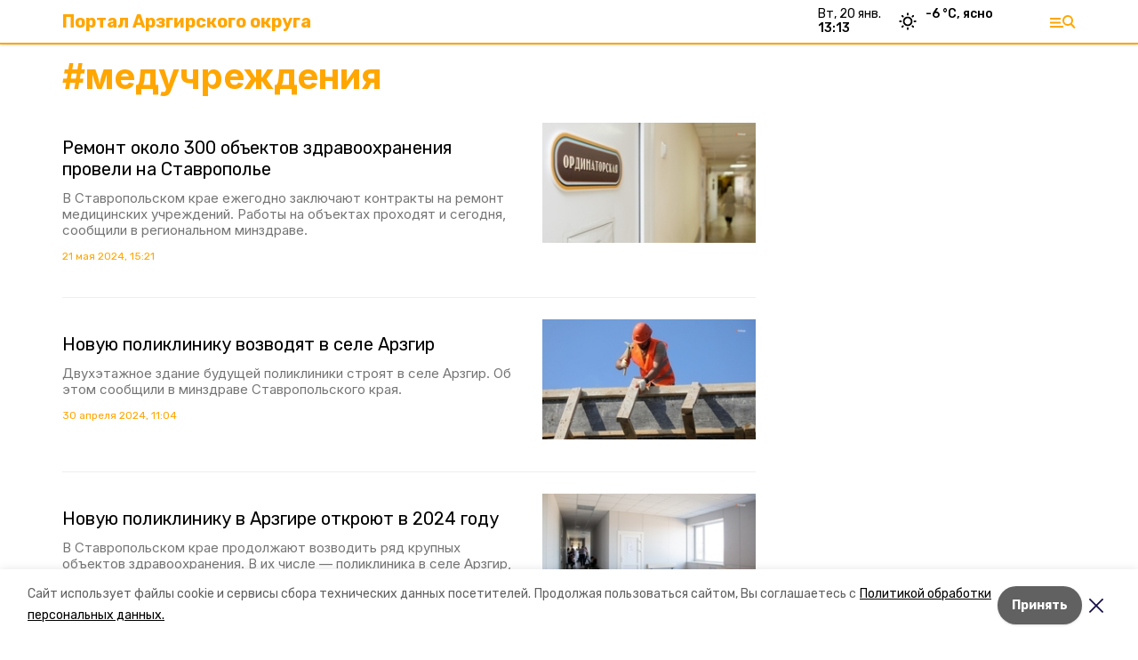

--- FILE ---
content_type: text/html; charset=utf-8
request_url: https://arzgir.ru/tags/meduchrezhdeniya
body_size: 13484
content:
<!DOCTYPE html><html lang="ru" translate="no"><head><link rel="preconnect" href="https://fonts.googleapis.com"/><script>window.yaContextCb = window.yaContextCb || []</script><script src="https://yandex.ru/ads/system/context.js" async=""></script><link rel="preconnect" href="https://fonts.gstatic.com" crossorigin /><meta charSet="utf-8"/><script async="" src="https://jsn.24smi.net/smi.js"></script><script>(window.smiq = window.smiq || []).push();</script><link rel="icon" href="https://arzgir.ru/attachments/6ce3c3a1d2c675bde2a3e6d4df221e0bba950b92/store/e0f0d33e82686c1ae38e7469ac21abc49672ceeecd6b280019c87ddb2427/favicon.ico" type="image/x-icon"/><style>:root {--active-color: #FFA600}</style><style>:root {--links-color: #FFA600</style><meta name="viewport" content="width=1250"/><meta name="yandex-verification" content="8031a456370c89cd"/><meta name="google-site-verification" content="PgBhzz1nYYDqkQeuivNS0EhYC2ic-qwgUTulRTtbsyk"/><meta property="og:url" content="https://arzgir.ru/tags/meduchrezhdeniya"/><meta property="og:type" content="website"/><meta property="og:image"/><link rel="canonical" href="https://arzgir.ru/tags/meduchrezhdeniya"/><meta property="og:description" content="Арзгирский округ. Новости, статьи, аналитика. Объявления: работа, авто, недвижимость. Адресно-телефонный справочник. Афиша. Погода."/><meta name="description" content="Арзгирский округ. Новости, статьи, аналитика. Объявления: работа, авто, недвижимость. Адресно-телефонный справочник. Афиша. Погода."/><meta property="og:title" content="медучреждения"/><title>Все новости на тему: медучреждения | Портал Арзгирского округа</title><meta property="og:title" content="Все новости на тему: медучреждения | Портал Арзгирского округа"/><meta property="og:description" content="Читайте последние актуальные новости главных событий Ставропольского края на тему &quot;медучреждения&quot; в ленте новостей на сайте Портал Арзгирского округа"/><meta name="description" content="Читайте последние актуальные новости главных событий Ставропольского края на тему &quot;медучреждения&quot; в ленте новостей на сайте Портал Арзгирского округа"/><meta name="next-head-count" content="20"/><link rel="preload" href="/_next/static/css/dd6187f01deea643.css" as="style"/><link rel="stylesheet" href="/_next/static/css/dd6187f01deea643.css" data-n-g=""/><link rel="preload" href="/_next/static/css/d41365e681ead5cb.css" as="style"/><link rel="stylesheet" href="/_next/static/css/d41365e681ead5cb.css" data-n-p=""/><noscript data-n-css=""></noscript><script defer="" nomodule="" src="/_next/static/chunks/polyfills-5cd94c89d3acac5f.js"></script><script src="/_next/static/chunks/webpack-fd2e855103f1c7c6.js" defer=""></script><script src="/_next/static/chunks/framework-568b840ecff66744.js" defer=""></script><script src="/_next/static/chunks/main-b3fb2db701131c64.js" defer=""></script><script src="/_next/static/chunks/pages/_app-a0ea756fd36ed580.js" defer=""></script><script src="/_next/static/chunks/7747-f692cf1ce9672b82.js" defer=""></script><script src="/_next/static/chunks/pages/tags/%5Bslug%5D-89e9ca431e271bf5.js" defer=""></script><script src="/_next/static/1SoWnqBZYBpa1NDCFnmDs/_buildManifest.js" defer=""></script><script src="/_next/static/1SoWnqBZYBpa1NDCFnmDs/_ssgManifest.js" defer=""></script><script src="/_next/static/1SoWnqBZYBpa1NDCFnmDs/_middlewareManifest.js" defer=""></script><style data-href="https://fonts.googleapis.com/css2?family=Inter:wght@300;400;600;700;800;900&family=Rubik:wght@400;500;700&family=Manrope:wght@300;700;800&family=Raleway:wght@800;900&family=Montserrat:wght@400;600;700;800;900&display=swap">@font-face{font-family:'Inter';font-style:normal;font-weight:300;font-display:swap;src:url(https://fonts.gstatic.com/s/inter/v18/UcCO3FwrK3iLTeHuS_nVMrMxCp50SjIw2boKoduKmMEVuOKfMZs.woff) format('woff')}@font-face{font-family:'Inter';font-style:normal;font-weight:400;font-display:swap;src:url(https://fonts.gstatic.com/s/inter/v18/UcCO3FwrK3iLTeHuS_nVMrMxCp50SjIw2boKoduKmMEVuLyfMZs.woff) format('woff')}@font-face{font-family:'Inter';font-style:normal;font-weight:600;font-display:swap;src:url(https://fonts.gstatic.com/s/inter/v18/UcCO3FwrK3iLTeHuS_nVMrMxCp50SjIw2boKoduKmMEVuGKYMZs.woff) format('woff')}@font-face{font-family:'Inter';font-style:normal;font-weight:700;font-display:swap;src:url(https://fonts.gstatic.com/s/inter/v18/UcCO3FwrK3iLTeHuS_nVMrMxCp50SjIw2boKoduKmMEVuFuYMZs.woff) format('woff')}@font-face{font-family:'Inter';font-style:normal;font-weight:800;font-display:swap;src:url(https://fonts.gstatic.com/s/inter/v18/UcCO3FwrK3iLTeHuS_nVMrMxCp50SjIw2boKoduKmMEVuDyYMZs.woff) format('woff')}@font-face{font-family:'Inter';font-style:normal;font-weight:900;font-display:swap;src:url(https://fonts.gstatic.com/s/inter/v18/UcCO3FwrK3iLTeHuS_nVMrMxCp50SjIw2boKoduKmMEVuBWYMZs.woff) format('woff')}@font-face{font-family:'Manrope';font-style:normal;font-weight:300;font-display:swap;src:url(https://fonts.gstatic.com/s/manrope/v15/xn7_YHE41ni1AdIRqAuZuw1Bx9mbZk6jFO_G.woff) format('woff')}@font-face{font-family:'Manrope';font-style:normal;font-weight:700;font-display:swap;src:url(https://fonts.gstatic.com/s/manrope/v15/xn7_YHE41ni1AdIRqAuZuw1Bx9mbZk4aE-_G.woff) format('woff')}@font-face{font-family:'Manrope';font-style:normal;font-weight:800;font-display:swap;src:url(https://fonts.gstatic.com/s/manrope/v15/xn7_YHE41ni1AdIRqAuZuw1Bx9mbZk59E-_G.woff) format('woff')}@font-face{font-family:'Montserrat';font-style:normal;font-weight:400;font-display:swap;src:url(https://fonts.gstatic.com/s/montserrat/v29/JTUHjIg1_i6t8kCHKm4532VJOt5-QNFgpCtr6Ew9.woff) format('woff')}@font-face{font-family:'Montserrat';font-style:normal;font-weight:600;font-display:swap;src:url(https://fonts.gstatic.com/s/montserrat/v29/JTUHjIg1_i6t8kCHKm4532VJOt5-QNFgpCu170w9.woff) format('woff')}@font-face{font-family:'Montserrat';font-style:normal;font-weight:700;font-display:swap;src:url(https://fonts.gstatic.com/s/montserrat/v29/JTUHjIg1_i6t8kCHKm4532VJOt5-QNFgpCuM70w9.woff) format('woff')}@font-face{font-family:'Montserrat';font-style:normal;font-weight:800;font-display:swap;src:url(https://fonts.gstatic.com/s/montserrat/v29/JTUHjIg1_i6t8kCHKm4532VJOt5-QNFgpCvr70w9.woff) format('woff')}@font-face{font-family:'Montserrat';font-style:normal;font-weight:900;font-display:swap;src:url(https://fonts.gstatic.com/s/montserrat/v29/JTUHjIg1_i6t8kCHKm4532VJOt5-QNFgpCvC70w9.woff) format('woff')}@font-face{font-family:'Raleway';font-style:normal;font-weight:800;font-display:swap;src:url(https://fonts.gstatic.com/s/raleway/v34/1Ptxg8zYS_SKggPN4iEgvnHyvveLxVtapYCM.woff) format('woff')}@font-face{font-family:'Raleway';font-style:normal;font-weight:900;font-display:swap;src:url(https://fonts.gstatic.com/s/raleway/v34/1Ptxg8zYS_SKggPN4iEgvnHyvveLxVtzpYCM.woff) format('woff')}@font-face{font-family:'Rubik';font-style:normal;font-weight:400;font-display:swap;src:url(https://fonts.gstatic.com/s/rubik/v28/iJWZBXyIfDnIV5PNhY1KTN7Z-Yh-B4i1Uw.woff) format('woff')}@font-face{font-family:'Rubik';font-style:normal;font-weight:500;font-display:swap;src:url(https://fonts.gstatic.com/s/rubik/v28/iJWZBXyIfDnIV5PNhY1KTN7Z-Yh-NYi1Uw.woff) format('woff')}@font-face{font-family:'Rubik';font-style:normal;font-weight:700;font-display:swap;src:url(https://fonts.gstatic.com/s/rubik/v28/iJWZBXyIfDnIV5PNhY1KTN7Z-Yh-4I-1Uw.woff) format('woff')}@font-face{font-family:'Inter';font-style:normal;font-weight:300;font-display:swap;src:url(https://fonts.gstatic.com/s/inter/v18/UcC73FwrK3iLTeHuS_nVMrMxCp50SjIa2JL7W0Q5n-wU.woff2) format('woff2');unicode-range:U+0460-052F,U+1C80-1C8A,U+20B4,U+2DE0-2DFF,U+A640-A69F,U+FE2E-FE2F}@font-face{font-family:'Inter';font-style:normal;font-weight:300;font-display:swap;src:url(https://fonts.gstatic.com/s/inter/v18/UcC73FwrK3iLTeHuS_nVMrMxCp50SjIa0ZL7W0Q5n-wU.woff2) format('woff2');unicode-range:U+0301,U+0400-045F,U+0490-0491,U+04B0-04B1,U+2116}@font-face{font-family:'Inter';font-style:normal;font-weight:300;font-display:swap;src:url(https://fonts.gstatic.com/s/inter/v18/UcC73FwrK3iLTeHuS_nVMrMxCp50SjIa2ZL7W0Q5n-wU.woff2) format('woff2');unicode-range:U+1F00-1FFF}@font-face{font-family:'Inter';font-style:normal;font-weight:300;font-display:swap;src:url(https://fonts.gstatic.com/s/inter/v18/UcC73FwrK3iLTeHuS_nVMrMxCp50SjIa1pL7W0Q5n-wU.woff2) format('woff2');unicode-range:U+0370-0377,U+037A-037F,U+0384-038A,U+038C,U+038E-03A1,U+03A3-03FF}@font-face{font-family:'Inter';font-style:normal;font-weight:300;font-display:swap;src:url(https://fonts.gstatic.com/s/inter/v18/UcC73FwrK3iLTeHuS_nVMrMxCp50SjIa2pL7W0Q5n-wU.woff2) format('woff2');unicode-range:U+0102-0103,U+0110-0111,U+0128-0129,U+0168-0169,U+01A0-01A1,U+01AF-01B0,U+0300-0301,U+0303-0304,U+0308-0309,U+0323,U+0329,U+1EA0-1EF9,U+20AB}@font-face{font-family:'Inter';font-style:normal;font-weight:300;font-display:swap;src:url(https://fonts.gstatic.com/s/inter/v18/UcC73FwrK3iLTeHuS_nVMrMxCp50SjIa25L7W0Q5n-wU.woff2) format('woff2');unicode-range:U+0100-02BA,U+02BD-02C5,U+02C7-02CC,U+02CE-02D7,U+02DD-02FF,U+0304,U+0308,U+0329,U+1D00-1DBF,U+1E00-1E9F,U+1EF2-1EFF,U+2020,U+20A0-20AB,U+20AD-20C0,U+2113,U+2C60-2C7F,U+A720-A7FF}@font-face{font-family:'Inter';font-style:normal;font-weight:300;font-display:swap;src:url(https://fonts.gstatic.com/s/inter/v18/UcC73FwrK3iLTeHuS_nVMrMxCp50SjIa1ZL7W0Q5nw.woff2) format('woff2');unicode-range:U+0000-00FF,U+0131,U+0152-0153,U+02BB-02BC,U+02C6,U+02DA,U+02DC,U+0304,U+0308,U+0329,U+2000-206F,U+20AC,U+2122,U+2191,U+2193,U+2212,U+2215,U+FEFF,U+FFFD}@font-face{font-family:'Inter';font-style:normal;font-weight:400;font-display:swap;src:url(https://fonts.gstatic.com/s/inter/v18/UcC73FwrK3iLTeHuS_nVMrMxCp50SjIa2JL7W0Q5n-wU.woff2) format('woff2');unicode-range:U+0460-052F,U+1C80-1C8A,U+20B4,U+2DE0-2DFF,U+A640-A69F,U+FE2E-FE2F}@font-face{font-family:'Inter';font-style:normal;font-weight:400;font-display:swap;src:url(https://fonts.gstatic.com/s/inter/v18/UcC73FwrK3iLTeHuS_nVMrMxCp50SjIa0ZL7W0Q5n-wU.woff2) format('woff2');unicode-range:U+0301,U+0400-045F,U+0490-0491,U+04B0-04B1,U+2116}@font-face{font-family:'Inter';font-style:normal;font-weight:400;font-display:swap;src:url(https://fonts.gstatic.com/s/inter/v18/UcC73FwrK3iLTeHuS_nVMrMxCp50SjIa2ZL7W0Q5n-wU.woff2) format('woff2');unicode-range:U+1F00-1FFF}@font-face{font-family:'Inter';font-style:normal;font-weight:400;font-display:swap;src:url(https://fonts.gstatic.com/s/inter/v18/UcC73FwrK3iLTeHuS_nVMrMxCp50SjIa1pL7W0Q5n-wU.woff2) format('woff2');unicode-range:U+0370-0377,U+037A-037F,U+0384-038A,U+038C,U+038E-03A1,U+03A3-03FF}@font-face{font-family:'Inter';font-style:normal;font-weight:400;font-display:swap;src:url(https://fonts.gstatic.com/s/inter/v18/UcC73FwrK3iLTeHuS_nVMrMxCp50SjIa2pL7W0Q5n-wU.woff2) format('woff2');unicode-range:U+0102-0103,U+0110-0111,U+0128-0129,U+0168-0169,U+01A0-01A1,U+01AF-01B0,U+0300-0301,U+0303-0304,U+0308-0309,U+0323,U+0329,U+1EA0-1EF9,U+20AB}@font-face{font-family:'Inter';font-style:normal;font-weight:400;font-display:swap;src:url(https://fonts.gstatic.com/s/inter/v18/UcC73FwrK3iLTeHuS_nVMrMxCp50SjIa25L7W0Q5n-wU.woff2) format('woff2');unicode-range:U+0100-02BA,U+02BD-02C5,U+02C7-02CC,U+02CE-02D7,U+02DD-02FF,U+0304,U+0308,U+0329,U+1D00-1DBF,U+1E00-1E9F,U+1EF2-1EFF,U+2020,U+20A0-20AB,U+20AD-20C0,U+2113,U+2C60-2C7F,U+A720-A7FF}@font-face{font-family:'Inter';font-style:normal;font-weight:400;font-display:swap;src:url(https://fonts.gstatic.com/s/inter/v18/UcC73FwrK3iLTeHuS_nVMrMxCp50SjIa1ZL7W0Q5nw.woff2) format('woff2');unicode-range:U+0000-00FF,U+0131,U+0152-0153,U+02BB-02BC,U+02C6,U+02DA,U+02DC,U+0304,U+0308,U+0329,U+2000-206F,U+20AC,U+2122,U+2191,U+2193,U+2212,U+2215,U+FEFF,U+FFFD}@font-face{font-family:'Inter';font-style:normal;font-weight:600;font-display:swap;src:url(https://fonts.gstatic.com/s/inter/v18/UcC73FwrK3iLTeHuS_nVMrMxCp50SjIa2JL7W0Q5n-wU.woff2) format('woff2');unicode-range:U+0460-052F,U+1C80-1C8A,U+20B4,U+2DE0-2DFF,U+A640-A69F,U+FE2E-FE2F}@font-face{font-family:'Inter';font-style:normal;font-weight:600;font-display:swap;src:url(https://fonts.gstatic.com/s/inter/v18/UcC73FwrK3iLTeHuS_nVMrMxCp50SjIa0ZL7W0Q5n-wU.woff2) format('woff2');unicode-range:U+0301,U+0400-045F,U+0490-0491,U+04B0-04B1,U+2116}@font-face{font-family:'Inter';font-style:normal;font-weight:600;font-display:swap;src:url(https://fonts.gstatic.com/s/inter/v18/UcC73FwrK3iLTeHuS_nVMrMxCp50SjIa2ZL7W0Q5n-wU.woff2) format('woff2');unicode-range:U+1F00-1FFF}@font-face{font-family:'Inter';font-style:normal;font-weight:600;font-display:swap;src:url(https://fonts.gstatic.com/s/inter/v18/UcC73FwrK3iLTeHuS_nVMrMxCp50SjIa1pL7W0Q5n-wU.woff2) format('woff2');unicode-range:U+0370-0377,U+037A-037F,U+0384-038A,U+038C,U+038E-03A1,U+03A3-03FF}@font-face{font-family:'Inter';font-style:normal;font-weight:600;font-display:swap;src:url(https://fonts.gstatic.com/s/inter/v18/UcC73FwrK3iLTeHuS_nVMrMxCp50SjIa2pL7W0Q5n-wU.woff2) format('woff2');unicode-range:U+0102-0103,U+0110-0111,U+0128-0129,U+0168-0169,U+01A0-01A1,U+01AF-01B0,U+0300-0301,U+0303-0304,U+0308-0309,U+0323,U+0329,U+1EA0-1EF9,U+20AB}@font-face{font-family:'Inter';font-style:normal;font-weight:600;font-display:swap;src:url(https://fonts.gstatic.com/s/inter/v18/UcC73FwrK3iLTeHuS_nVMrMxCp50SjIa25L7W0Q5n-wU.woff2) format('woff2');unicode-range:U+0100-02BA,U+02BD-02C5,U+02C7-02CC,U+02CE-02D7,U+02DD-02FF,U+0304,U+0308,U+0329,U+1D00-1DBF,U+1E00-1E9F,U+1EF2-1EFF,U+2020,U+20A0-20AB,U+20AD-20C0,U+2113,U+2C60-2C7F,U+A720-A7FF}@font-face{font-family:'Inter';font-style:normal;font-weight:600;font-display:swap;src:url(https://fonts.gstatic.com/s/inter/v18/UcC73FwrK3iLTeHuS_nVMrMxCp50SjIa1ZL7W0Q5nw.woff2) format('woff2');unicode-range:U+0000-00FF,U+0131,U+0152-0153,U+02BB-02BC,U+02C6,U+02DA,U+02DC,U+0304,U+0308,U+0329,U+2000-206F,U+20AC,U+2122,U+2191,U+2193,U+2212,U+2215,U+FEFF,U+FFFD}@font-face{font-family:'Inter';font-style:normal;font-weight:700;font-display:swap;src:url(https://fonts.gstatic.com/s/inter/v18/UcC73FwrK3iLTeHuS_nVMrMxCp50SjIa2JL7W0Q5n-wU.woff2) format('woff2');unicode-range:U+0460-052F,U+1C80-1C8A,U+20B4,U+2DE0-2DFF,U+A640-A69F,U+FE2E-FE2F}@font-face{font-family:'Inter';font-style:normal;font-weight:700;font-display:swap;src:url(https://fonts.gstatic.com/s/inter/v18/UcC73FwrK3iLTeHuS_nVMrMxCp50SjIa0ZL7W0Q5n-wU.woff2) format('woff2');unicode-range:U+0301,U+0400-045F,U+0490-0491,U+04B0-04B1,U+2116}@font-face{font-family:'Inter';font-style:normal;font-weight:700;font-display:swap;src:url(https://fonts.gstatic.com/s/inter/v18/UcC73FwrK3iLTeHuS_nVMrMxCp50SjIa2ZL7W0Q5n-wU.woff2) format('woff2');unicode-range:U+1F00-1FFF}@font-face{font-family:'Inter';font-style:normal;font-weight:700;font-display:swap;src:url(https://fonts.gstatic.com/s/inter/v18/UcC73FwrK3iLTeHuS_nVMrMxCp50SjIa1pL7W0Q5n-wU.woff2) format('woff2');unicode-range:U+0370-0377,U+037A-037F,U+0384-038A,U+038C,U+038E-03A1,U+03A3-03FF}@font-face{font-family:'Inter';font-style:normal;font-weight:700;font-display:swap;src:url(https://fonts.gstatic.com/s/inter/v18/UcC73FwrK3iLTeHuS_nVMrMxCp50SjIa2pL7W0Q5n-wU.woff2) format('woff2');unicode-range:U+0102-0103,U+0110-0111,U+0128-0129,U+0168-0169,U+01A0-01A1,U+01AF-01B0,U+0300-0301,U+0303-0304,U+0308-0309,U+0323,U+0329,U+1EA0-1EF9,U+20AB}@font-face{font-family:'Inter';font-style:normal;font-weight:700;font-display:swap;src:url(https://fonts.gstatic.com/s/inter/v18/UcC73FwrK3iLTeHuS_nVMrMxCp50SjIa25L7W0Q5n-wU.woff2) format('woff2');unicode-range:U+0100-02BA,U+02BD-02C5,U+02C7-02CC,U+02CE-02D7,U+02DD-02FF,U+0304,U+0308,U+0329,U+1D00-1DBF,U+1E00-1E9F,U+1EF2-1EFF,U+2020,U+20A0-20AB,U+20AD-20C0,U+2113,U+2C60-2C7F,U+A720-A7FF}@font-face{font-family:'Inter';font-style:normal;font-weight:700;font-display:swap;src:url(https://fonts.gstatic.com/s/inter/v18/UcC73FwrK3iLTeHuS_nVMrMxCp50SjIa1ZL7W0Q5nw.woff2) format('woff2');unicode-range:U+0000-00FF,U+0131,U+0152-0153,U+02BB-02BC,U+02C6,U+02DA,U+02DC,U+0304,U+0308,U+0329,U+2000-206F,U+20AC,U+2122,U+2191,U+2193,U+2212,U+2215,U+FEFF,U+FFFD}@font-face{font-family:'Inter';font-style:normal;font-weight:800;font-display:swap;src:url(https://fonts.gstatic.com/s/inter/v18/UcC73FwrK3iLTeHuS_nVMrMxCp50SjIa2JL7W0Q5n-wU.woff2) format('woff2');unicode-range:U+0460-052F,U+1C80-1C8A,U+20B4,U+2DE0-2DFF,U+A640-A69F,U+FE2E-FE2F}@font-face{font-family:'Inter';font-style:normal;font-weight:800;font-display:swap;src:url(https://fonts.gstatic.com/s/inter/v18/UcC73FwrK3iLTeHuS_nVMrMxCp50SjIa0ZL7W0Q5n-wU.woff2) format('woff2');unicode-range:U+0301,U+0400-045F,U+0490-0491,U+04B0-04B1,U+2116}@font-face{font-family:'Inter';font-style:normal;font-weight:800;font-display:swap;src:url(https://fonts.gstatic.com/s/inter/v18/UcC73FwrK3iLTeHuS_nVMrMxCp50SjIa2ZL7W0Q5n-wU.woff2) format('woff2');unicode-range:U+1F00-1FFF}@font-face{font-family:'Inter';font-style:normal;font-weight:800;font-display:swap;src:url(https://fonts.gstatic.com/s/inter/v18/UcC73FwrK3iLTeHuS_nVMrMxCp50SjIa1pL7W0Q5n-wU.woff2) format('woff2');unicode-range:U+0370-0377,U+037A-037F,U+0384-038A,U+038C,U+038E-03A1,U+03A3-03FF}@font-face{font-family:'Inter';font-style:normal;font-weight:800;font-display:swap;src:url(https://fonts.gstatic.com/s/inter/v18/UcC73FwrK3iLTeHuS_nVMrMxCp50SjIa2pL7W0Q5n-wU.woff2) format('woff2');unicode-range:U+0102-0103,U+0110-0111,U+0128-0129,U+0168-0169,U+01A0-01A1,U+01AF-01B0,U+0300-0301,U+0303-0304,U+0308-0309,U+0323,U+0329,U+1EA0-1EF9,U+20AB}@font-face{font-family:'Inter';font-style:normal;font-weight:800;font-display:swap;src:url(https://fonts.gstatic.com/s/inter/v18/UcC73FwrK3iLTeHuS_nVMrMxCp50SjIa25L7W0Q5n-wU.woff2) format('woff2');unicode-range:U+0100-02BA,U+02BD-02C5,U+02C7-02CC,U+02CE-02D7,U+02DD-02FF,U+0304,U+0308,U+0329,U+1D00-1DBF,U+1E00-1E9F,U+1EF2-1EFF,U+2020,U+20A0-20AB,U+20AD-20C0,U+2113,U+2C60-2C7F,U+A720-A7FF}@font-face{font-family:'Inter';font-style:normal;font-weight:800;font-display:swap;src:url(https://fonts.gstatic.com/s/inter/v18/UcC73FwrK3iLTeHuS_nVMrMxCp50SjIa1ZL7W0Q5nw.woff2) format('woff2');unicode-range:U+0000-00FF,U+0131,U+0152-0153,U+02BB-02BC,U+02C6,U+02DA,U+02DC,U+0304,U+0308,U+0329,U+2000-206F,U+20AC,U+2122,U+2191,U+2193,U+2212,U+2215,U+FEFF,U+FFFD}@font-face{font-family:'Inter';font-style:normal;font-weight:900;font-display:swap;src:url(https://fonts.gstatic.com/s/inter/v18/UcC73FwrK3iLTeHuS_nVMrMxCp50SjIa2JL7W0Q5n-wU.woff2) format('woff2');unicode-range:U+0460-052F,U+1C80-1C8A,U+20B4,U+2DE0-2DFF,U+A640-A69F,U+FE2E-FE2F}@font-face{font-family:'Inter';font-style:normal;font-weight:900;font-display:swap;src:url(https://fonts.gstatic.com/s/inter/v18/UcC73FwrK3iLTeHuS_nVMrMxCp50SjIa0ZL7W0Q5n-wU.woff2) format('woff2');unicode-range:U+0301,U+0400-045F,U+0490-0491,U+04B0-04B1,U+2116}@font-face{font-family:'Inter';font-style:normal;font-weight:900;font-display:swap;src:url(https://fonts.gstatic.com/s/inter/v18/UcC73FwrK3iLTeHuS_nVMrMxCp50SjIa2ZL7W0Q5n-wU.woff2) format('woff2');unicode-range:U+1F00-1FFF}@font-face{font-family:'Inter';font-style:normal;font-weight:900;font-display:swap;src:url(https://fonts.gstatic.com/s/inter/v18/UcC73FwrK3iLTeHuS_nVMrMxCp50SjIa1pL7W0Q5n-wU.woff2) format('woff2');unicode-range:U+0370-0377,U+037A-037F,U+0384-038A,U+038C,U+038E-03A1,U+03A3-03FF}@font-face{font-family:'Inter';font-style:normal;font-weight:900;font-display:swap;src:url(https://fonts.gstatic.com/s/inter/v18/UcC73FwrK3iLTeHuS_nVMrMxCp50SjIa2pL7W0Q5n-wU.woff2) format('woff2');unicode-range:U+0102-0103,U+0110-0111,U+0128-0129,U+0168-0169,U+01A0-01A1,U+01AF-01B0,U+0300-0301,U+0303-0304,U+0308-0309,U+0323,U+0329,U+1EA0-1EF9,U+20AB}@font-face{font-family:'Inter';font-style:normal;font-weight:900;font-display:swap;src:url(https://fonts.gstatic.com/s/inter/v18/UcC73FwrK3iLTeHuS_nVMrMxCp50SjIa25L7W0Q5n-wU.woff2) format('woff2');unicode-range:U+0100-02BA,U+02BD-02C5,U+02C7-02CC,U+02CE-02D7,U+02DD-02FF,U+0304,U+0308,U+0329,U+1D00-1DBF,U+1E00-1E9F,U+1EF2-1EFF,U+2020,U+20A0-20AB,U+20AD-20C0,U+2113,U+2C60-2C7F,U+A720-A7FF}@font-face{font-family:'Inter';font-style:normal;font-weight:900;font-display:swap;src:url(https://fonts.gstatic.com/s/inter/v18/UcC73FwrK3iLTeHuS_nVMrMxCp50SjIa1ZL7W0Q5nw.woff2) format('woff2');unicode-range:U+0000-00FF,U+0131,U+0152-0153,U+02BB-02BC,U+02C6,U+02DA,U+02DC,U+0304,U+0308,U+0329,U+2000-206F,U+20AC,U+2122,U+2191,U+2193,U+2212,U+2215,U+FEFF,U+FFFD}@font-face{font-family:'Manrope';font-style:normal;font-weight:300;font-display:swap;src:url(https://fonts.gstatic.com/s/manrope/v15/xn7gYHE41ni1AdIRggqxSvfedN62Zw.woff2) format('woff2');unicode-range:U+0460-052F,U+1C80-1C8A,U+20B4,U+2DE0-2DFF,U+A640-A69F,U+FE2E-FE2F}@font-face{font-family:'Manrope';font-style:normal;font-weight:300;font-display:swap;src:url(https://fonts.gstatic.com/s/manrope/v15/xn7gYHE41ni1AdIRggOxSvfedN62Zw.woff2) format('woff2');unicode-range:U+0301,U+0400-045F,U+0490-0491,U+04B0-04B1,U+2116}@font-face{font-family:'Manrope';font-style:normal;font-weight:300;font-display:swap;src:url(https://fonts.gstatic.com/s/manrope/v15/xn7gYHE41ni1AdIRggSxSvfedN62Zw.woff2) format('woff2');unicode-range:U+0370-0377,U+037A-037F,U+0384-038A,U+038C,U+038E-03A1,U+03A3-03FF}@font-face{font-family:'Manrope';font-style:normal;font-weight:300;font-display:swap;src:url(https://fonts.gstatic.com/s/manrope/v15/xn7gYHE41ni1AdIRggixSvfedN62Zw.woff2) format('woff2');unicode-range:U+0102-0103,U+0110-0111,U+0128-0129,U+0168-0169,U+01A0-01A1,U+01AF-01B0,U+0300-0301,U+0303-0304,U+0308-0309,U+0323,U+0329,U+1EA0-1EF9,U+20AB}@font-face{font-family:'Manrope';font-style:normal;font-weight:300;font-display:swap;src:url(https://fonts.gstatic.com/s/manrope/v15/xn7gYHE41ni1AdIRggmxSvfedN62Zw.woff2) format('woff2');unicode-range:U+0100-02BA,U+02BD-02C5,U+02C7-02CC,U+02CE-02D7,U+02DD-02FF,U+0304,U+0308,U+0329,U+1D00-1DBF,U+1E00-1E9F,U+1EF2-1EFF,U+2020,U+20A0-20AB,U+20AD-20C0,U+2113,U+2C60-2C7F,U+A720-A7FF}@font-face{font-family:'Manrope';font-style:normal;font-weight:300;font-display:swap;src:url(https://fonts.gstatic.com/s/manrope/v15/xn7gYHE41ni1AdIRggexSvfedN4.woff2) format('woff2');unicode-range:U+0000-00FF,U+0131,U+0152-0153,U+02BB-02BC,U+02C6,U+02DA,U+02DC,U+0304,U+0308,U+0329,U+2000-206F,U+20AC,U+2122,U+2191,U+2193,U+2212,U+2215,U+FEFF,U+FFFD}@font-face{font-family:'Manrope';font-style:normal;font-weight:700;font-display:swap;src:url(https://fonts.gstatic.com/s/manrope/v15/xn7gYHE41ni1AdIRggqxSvfedN62Zw.woff2) format('woff2');unicode-range:U+0460-052F,U+1C80-1C8A,U+20B4,U+2DE0-2DFF,U+A640-A69F,U+FE2E-FE2F}@font-face{font-family:'Manrope';font-style:normal;font-weight:700;font-display:swap;src:url(https://fonts.gstatic.com/s/manrope/v15/xn7gYHE41ni1AdIRggOxSvfedN62Zw.woff2) format('woff2');unicode-range:U+0301,U+0400-045F,U+0490-0491,U+04B0-04B1,U+2116}@font-face{font-family:'Manrope';font-style:normal;font-weight:700;font-display:swap;src:url(https://fonts.gstatic.com/s/manrope/v15/xn7gYHE41ni1AdIRggSxSvfedN62Zw.woff2) format('woff2');unicode-range:U+0370-0377,U+037A-037F,U+0384-038A,U+038C,U+038E-03A1,U+03A3-03FF}@font-face{font-family:'Manrope';font-style:normal;font-weight:700;font-display:swap;src:url(https://fonts.gstatic.com/s/manrope/v15/xn7gYHE41ni1AdIRggixSvfedN62Zw.woff2) format('woff2');unicode-range:U+0102-0103,U+0110-0111,U+0128-0129,U+0168-0169,U+01A0-01A1,U+01AF-01B0,U+0300-0301,U+0303-0304,U+0308-0309,U+0323,U+0329,U+1EA0-1EF9,U+20AB}@font-face{font-family:'Manrope';font-style:normal;font-weight:700;font-display:swap;src:url(https://fonts.gstatic.com/s/manrope/v15/xn7gYHE41ni1AdIRggmxSvfedN62Zw.woff2) format('woff2');unicode-range:U+0100-02BA,U+02BD-02C5,U+02C7-02CC,U+02CE-02D7,U+02DD-02FF,U+0304,U+0308,U+0329,U+1D00-1DBF,U+1E00-1E9F,U+1EF2-1EFF,U+2020,U+20A0-20AB,U+20AD-20C0,U+2113,U+2C60-2C7F,U+A720-A7FF}@font-face{font-family:'Manrope';font-style:normal;font-weight:700;font-display:swap;src:url(https://fonts.gstatic.com/s/manrope/v15/xn7gYHE41ni1AdIRggexSvfedN4.woff2) format('woff2');unicode-range:U+0000-00FF,U+0131,U+0152-0153,U+02BB-02BC,U+02C6,U+02DA,U+02DC,U+0304,U+0308,U+0329,U+2000-206F,U+20AC,U+2122,U+2191,U+2193,U+2212,U+2215,U+FEFF,U+FFFD}@font-face{font-family:'Manrope';font-style:normal;font-weight:800;font-display:swap;src:url(https://fonts.gstatic.com/s/manrope/v15/xn7gYHE41ni1AdIRggqxSvfedN62Zw.woff2) format('woff2');unicode-range:U+0460-052F,U+1C80-1C8A,U+20B4,U+2DE0-2DFF,U+A640-A69F,U+FE2E-FE2F}@font-face{font-family:'Manrope';font-style:normal;font-weight:800;font-display:swap;src:url(https://fonts.gstatic.com/s/manrope/v15/xn7gYHE41ni1AdIRggOxSvfedN62Zw.woff2) format('woff2');unicode-range:U+0301,U+0400-045F,U+0490-0491,U+04B0-04B1,U+2116}@font-face{font-family:'Manrope';font-style:normal;font-weight:800;font-display:swap;src:url(https://fonts.gstatic.com/s/manrope/v15/xn7gYHE41ni1AdIRggSxSvfedN62Zw.woff2) format('woff2');unicode-range:U+0370-0377,U+037A-037F,U+0384-038A,U+038C,U+038E-03A1,U+03A3-03FF}@font-face{font-family:'Manrope';font-style:normal;font-weight:800;font-display:swap;src:url(https://fonts.gstatic.com/s/manrope/v15/xn7gYHE41ni1AdIRggixSvfedN62Zw.woff2) format('woff2');unicode-range:U+0102-0103,U+0110-0111,U+0128-0129,U+0168-0169,U+01A0-01A1,U+01AF-01B0,U+0300-0301,U+0303-0304,U+0308-0309,U+0323,U+0329,U+1EA0-1EF9,U+20AB}@font-face{font-family:'Manrope';font-style:normal;font-weight:800;font-display:swap;src:url(https://fonts.gstatic.com/s/manrope/v15/xn7gYHE41ni1AdIRggmxSvfedN62Zw.woff2) format('woff2');unicode-range:U+0100-02BA,U+02BD-02C5,U+02C7-02CC,U+02CE-02D7,U+02DD-02FF,U+0304,U+0308,U+0329,U+1D00-1DBF,U+1E00-1E9F,U+1EF2-1EFF,U+2020,U+20A0-20AB,U+20AD-20C0,U+2113,U+2C60-2C7F,U+A720-A7FF}@font-face{font-family:'Manrope';font-style:normal;font-weight:800;font-display:swap;src:url(https://fonts.gstatic.com/s/manrope/v15/xn7gYHE41ni1AdIRggexSvfedN4.woff2) format('woff2');unicode-range:U+0000-00FF,U+0131,U+0152-0153,U+02BB-02BC,U+02C6,U+02DA,U+02DC,U+0304,U+0308,U+0329,U+2000-206F,U+20AC,U+2122,U+2191,U+2193,U+2212,U+2215,U+FEFF,U+FFFD}@font-face{font-family:'Montserrat';font-style:normal;font-weight:400;font-display:swap;src:url(https://fonts.gstatic.com/s/montserrat/v29/JTUSjIg1_i6t8kCHKm459WRhyyTh89ZNpQ.woff2) format('woff2');unicode-range:U+0460-052F,U+1C80-1C8A,U+20B4,U+2DE0-2DFF,U+A640-A69F,U+FE2E-FE2F}@font-face{font-family:'Montserrat';font-style:normal;font-weight:400;font-display:swap;src:url(https://fonts.gstatic.com/s/montserrat/v29/JTUSjIg1_i6t8kCHKm459W1hyyTh89ZNpQ.woff2) format('woff2');unicode-range:U+0301,U+0400-045F,U+0490-0491,U+04B0-04B1,U+2116}@font-face{font-family:'Montserrat';font-style:normal;font-weight:400;font-display:swap;src:url(https://fonts.gstatic.com/s/montserrat/v29/JTUSjIg1_i6t8kCHKm459WZhyyTh89ZNpQ.woff2) format('woff2');unicode-range:U+0102-0103,U+0110-0111,U+0128-0129,U+0168-0169,U+01A0-01A1,U+01AF-01B0,U+0300-0301,U+0303-0304,U+0308-0309,U+0323,U+0329,U+1EA0-1EF9,U+20AB}@font-face{font-family:'Montserrat';font-style:normal;font-weight:400;font-display:swap;src:url(https://fonts.gstatic.com/s/montserrat/v29/JTUSjIg1_i6t8kCHKm459WdhyyTh89ZNpQ.woff2) format('woff2');unicode-range:U+0100-02BA,U+02BD-02C5,U+02C7-02CC,U+02CE-02D7,U+02DD-02FF,U+0304,U+0308,U+0329,U+1D00-1DBF,U+1E00-1E9F,U+1EF2-1EFF,U+2020,U+20A0-20AB,U+20AD-20C0,U+2113,U+2C60-2C7F,U+A720-A7FF}@font-face{font-family:'Montserrat';font-style:normal;font-weight:400;font-display:swap;src:url(https://fonts.gstatic.com/s/montserrat/v29/JTUSjIg1_i6t8kCHKm459WlhyyTh89Y.woff2) format('woff2');unicode-range:U+0000-00FF,U+0131,U+0152-0153,U+02BB-02BC,U+02C6,U+02DA,U+02DC,U+0304,U+0308,U+0329,U+2000-206F,U+20AC,U+2122,U+2191,U+2193,U+2212,U+2215,U+FEFF,U+FFFD}@font-face{font-family:'Montserrat';font-style:normal;font-weight:600;font-display:swap;src:url(https://fonts.gstatic.com/s/montserrat/v29/JTUSjIg1_i6t8kCHKm459WRhyyTh89ZNpQ.woff2) format('woff2');unicode-range:U+0460-052F,U+1C80-1C8A,U+20B4,U+2DE0-2DFF,U+A640-A69F,U+FE2E-FE2F}@font-face{font-family:'Montserrat';font-style:normal;font-weight:600;font-display:swap;src:url(https://fonts.gstatic.com/s/montserrat/v29/JTUSjIg1_i6t8kCHKm459W1hyyTh89ZNpQ.woff2) format('woff2');unicode-range:U+0301,U+0400-045F,U+0490-0491,U+04B0-04B1,U+2116}@font-face{font-family:'Montserrat';font-style:normal;font-weight:600;font-display:swap;src:url(https://fonts.gstatic.com/s/montserrat/v29/JTUSjIg1_i6t8kCHKm459WZhyyTh89ZNpQ.woff2) format('woff2');unicode-range:U+0102-0103,U+0110-0111,U+0128-0129,U+0168-0169,U+01A0-01A1,U+01AF-01B0,U+0300-0301,U+0303-0304,U+0308-0309,U+0323,U+0329,U+1EA0-1EF9,U+20AB}@font-face{font-family:'Montserrat';font-style:normal;font-weight:600;font-display:swap;src:url(https://fonts.gstatic.com/s/montserrat/v29/JTUSjIg1_i6t8kCHKm459WdhyyTh89ZNpQ.woff2) format('woff2');unicode-range:U+0100-02BA,U+02BD-02C5,U+02C7-02CC,U+02CE-02D7,U+02DD-02FF,U+0304,U+0308,U+0329,U+1D00-1DBF,U+1E00-1E9F,U+1EF2-1EFF,U+2020,U+20A0-20AB,U+20AD-20C0,U+2113,U+2C60-2C7F,U+A720-A7FF}@font-face{font-family:'Montserrat';font-style:normal;font-weight:600;font-display:swap;src:url(https://fonts.gstatic.com/s/montserrat/v29/JTUSjIg1_i6t8kCHKm459WlhyyTh89Y.woff2) format('woff2');unicode-range:U+0000-00FF,U+0131,U+0152-0153,U+02BB-02BC,U+02C6,U+02DA,U+02DC,U+0304,U+0308,U+0329,U+2000-206F,U+20AC,U+2122,U+2191,U+2193,U+2212,U+2215,U+FEFF,U+FFFD}@font-face{font-family:'Montserrat';font-style:normal;font-weight:700;font-display:swap;src:url(https://fonts.gstatic.com/s/montserrat/v29/JTUSjIg1_i6t8kCHKm459WRhyyTh89ZNpQ.woff2) format('woff2');unicode-range:U+0460-052F,U+1C80-1C8A,U+20B4,U+2DE0-2DFF,U+A640-A69F,U+FE2E-FE2F}@font-face{font-family:'Montserrat';font-style:normal;font-weight:700;font-display:swap;src:url(https://fonts.gstatic.com/s/montserrat/v29/JTUSjIg1_i6t8kCHKm459W1hyyTh89ZNpQ.woff2) format('woff2');unicode-range:U+0301,U+0400-045F,U+0490-0491,U+04B0-04B1,U+2116}@font-face{font-family:'Montserrat';font-style:normal;font-weight:700;font-display:swap;src:url(https://fonts.gstatic.com/s/montserrat/v29/JTUSjIg1_i6t8kCHKm459WZhyyTh89ZNpQ.woff2) format('woff2');unicode-range:U+0102-0103,U+0110-0111,U+0128-0129,U+0168-0169,U+01A0-01A1,U+01AF-01B0,U+0300-0301,U+0303-0304,U+0308-0309,U+0323,U+0329,U+1EA0-1EF9,U+20AB}@font-face{font-family:'Montserrat';font-style:normal;font-weight:700;font-display:swap;src:url(https://fonts.gstatic.com/s/montserrat/v29/JTUSjIg1_i6t8kCHKm459WdhyyTh89ZNpQ.woff2) format('woff2');unicode-range:U+0100-02BA,U+02BD-02C5,U+02C7-02CC,U+02CE-02D7,U+02DD-02FF,U+0304,U+0308,U+0329,U+1D00-1DBF,U+1E00-1E9F,U+1EF2-1EFF,U+2020,U+20A0-20AB,U+20AD-20C0,U+2113,U+2C60-2C7F,U+A720-A7FF}@font-face{font-family:'Montserrat';font-style:normal;font-weight:700;font-display:swap;src:url(https://fonts.gstatic.com/s/montserrat/v29/JTUSjIg1_i6t8kCHKm459WlhyyTh89Y.woff2) format('woff2');unicode-range:U+0000-00FF,U+0131,U+0152-0153,U+02BB-02BC,U+02C6,U+02DA,U+02DC,U+0304,U+0308,U+0329,U+2000-206F,U+20AC,U+2122,U+2191,U+2193,U+2212,U+2215,U+FEFF,U+FFFD}@font-face{font-family:'Montserrat';font-style:normal;font-weight:800;font-display:swap;src:url(https://fonts.gstatic.com/s/montserrat/v29/JTUSjIg1_i6t8kCHKm459WRhyyTh89ZNpQ.woff2) format('woff2');unicode-range:U+0460-052F,U+1C80-1C8A,U+20B4,U+2DE0-2DFF,U+A640-A69F,U+FE2E-FE2F}@font-face{font-family:'Montserrat';font-style:normal;font-weight:800;font-display:swap;src:url(https://fonts.gstatic.com/s/montserrat/v29/JTUSjIg1_i6t8kCHKm459W1hyyTh89ZNpQ.woff2) format('woff2');unicode-range:U+0301,U+0400-045F,U+0490-0491,U+04B0-04B1,U+2116}@font-face{font-family:'Montserrat';font-style:normal;font-weight:800;font-display:swap;src:url(https://fonts.gstatic.com/s/montserrat/v29/JTUSjIg1_i6t8kCHKm459WZhyyTh89ZNpQ.woff2) format('woff2');unicode-range:U+0102-0103,U+0110-0111,U+0128-0129,U+0168-0169,U+01A0-01A1,U+01AF-01B0,U+0300-0301,U+0303-0304,U+0308-0309,U+0323,U+0329,U+1EA0-1EF9,U+20AB}@font-face{font-family:'Montserrat';font-style:normal;font-weight:800;font-display:swap;src:url(https://fonts.gstatic.com/s/montserrat/v29/JTUSjIg1_i6t8kCHKm459WdhyyTh89ZNpQ.woff2) format('woff2');unicode-range:U+0100-02BA,U+02BD-02C5,U+02C7-02CC,U+02CE-02D7,U+02DD-02FF,U+0304,U+0308,U+0329,U+1D00-1DBF,U+1E00-1E9F,U+1EF2-1EFF,U+2020,U+20A0-20AB,U+20AD-20C0,U+2113,U+2C60-2C7F,U+A720-A7FF}@font-face{font-family:'Montserrat';font-style:normal;font-weight:800;font-display:swap;src:url(https://fonts.gstatic.com/s/montserrat/v29/JTUSjIg1_i6t8kCHKm459WlhyyTh89Y.woff2) format('woff2');unicode-range:U+0000-00FF,U+0131,U+0152-0153,U+02BB-02BC,U+02C6,U+02DA,U+02DC,U+0304,U+0308,U+0329,U+2000-206F,U+20AC,U+2122,U+2191,U+2193,U+2212,U+2215,U+FEFF,U+FFFD}@font-face{font-family:'Montserrat';font-style:normal;font-weight:900;font-display:swap;src:url(https://fonts.gstatic.com/s/montserrat/v29/JTUSjIg1_i6t8kCHKm459WRhyyTh89ZNpQ.woff2) format('woff2');unicode-range:U+0460-052F,U+1C80-1C8A,U+20B4,U+2DE0-2DFF,U+A640-A69F,U+FE2E-FE2F}@font-face{font-family:'Montserrat';font-style:normal;font-weight:900;font-display:swap;src:url(https://fonts.gstatic.com/s/montserrat/v29/JTUSjIg1_i6t8kCHKm459W1hyyTh89ZNpQ.woff2) format('woff2');unicode-range:U+0301,U+0400-045F,U+0490-0491,U+04B0-04B1,U+2116}@font-face{font-family:'Montserrat';font-style:normal;font-weight:900;font-display:swap;src:url(https://fonts.gstatic.com/s/montserrat/v29/JTUSjIg1_i6t8kCHKm459WZhyyTh89ZNpQ.woff2) format('woff2');unicode-range:U+0102-0103,U+0110-0111,U+0128-0129,U+0168-0169,U+01A0-01A1,U+01AF-01B0,U+0300-0301,U+0303-0304,U+0308-0309,U+0323,U+0329,U+1EA0-1EF9,U+20AB}@font-face{font-family:'Montserrat';font-style:normal;font-weight:900;font-display:swap;src:url(https://fonts.gstatic.com/s/montserrat/v29/JTUSjIg1_i6t8kCHKm459WdhyyTh89ZNpQ.woff2) format('woff2');unicode-range:U+0100-02BA,U+02BD-02C5,U+02C7-02CC,U+02CE-02D7,U+02DD-02FF,U+0304,U+0308,U+0329,U+1D00-1DBF,U+1E00-1E9F,U+1EF2-1EFF,U+2020,U+20A0-20AB,U+20AD-20C0,U+2113,U+2C60-2C7F,U+A720-A7FF}@font-face{font-family:'Montserrat';font-style:normal;font-weight:900;font-display:swap;src:url(https://fonts.gstatic.com/s/montserrat/v29/JTUSjIg1_i6t8kCHKm459WlhyyTh89Y.woff2) format('woff2');unicode-range:U+0000-00FF,U+0131,U+0152-0153,U+02BB-02BC,U+02C6,U+02DA,U+02DC,U+0304,U+0308,U+0329,U+2000-206F,U+20AC,U+2122,U+2191,U+2193,U+2212,U+2215,U+FEFF,U+FFFD}@font-face{font-family:'Raleway';font-style:normal;font-weight:800;font-display:swap;src:url(https://fonts.gstatic.com/s/raleway/v34/1Ptug8zYS_SKggPNyCAIT4ttDfCmxA.woff2) format('woff2');unicode-range:U+0460-052F,U+1C80-1C8A,U+20B4,U+2DE0-2DFF,U+A640-A69F,U+FE2E-FE2F}@font-face{font-family:'Raleway';font-style:normal;font-weight:800;font-display:swap;src:url(https://fonts.gstatic.com/s/raleway/v34/1Ptug8zYS_SKggPNyCkIT4ttDfCmxA.woff2) format('woff2');unicode-range:U+0301,U+0400-045F,U+0490-0491,U+04B0-04B1,U+2116}@font-face{font-family:'Raleway';font-style:normal;font-weight:800;font-display:swap;src:url(https://fonts.gstatic.com/s/raleway/v34/1Ptug8zYS_SKggPNyCIIT4ttDfCmxA.woff2) format('woff2');unicode-range:U+0102-0103,U+0110-0111,U+0128-0129,U+0168-0169,U+01A0-01A1,U+01AF-01B0,U+0300-0301,U+0303-0304,U+0308-0309,U+0323,U+0329,U+1EA0-1EF9,U+20AB}@font-face{font-family:'Raleway';font-style:normal;font-weight:800;font-display:swap;src:url(https://fonts.gstatic.com/s/raleway/v34/1Ptug8zYS_SKggPNyCMIT4ttDfCmxA.woff2) format('woff2');unicode-range:U+0100-02BA,U+02BD-02C5,U+02C7-02CC,U+02CE-02D7,U+02DD-02FF,U+0304,U+0308,U+0329,U+1D00-1DBF,U+1E00-1E9F,U+1EF2-1EFF,U+2020,U+20A0-20AB,U+20AD-20C0,U+2113,U+2C60-2C7F,U+A720-A7FF}@font-face{font-family:'Raleway';font-style:normal;font-weight:800;font-display:swap;src:url(https://fonts.gstatic.com/s/raleway/v34/1Ptug8zYS_SKggPNyC0IT4ttDfA.woff2) format('woff2');unicode-range:U+0000-00FF,U+0131,U+0152-0153,U+02BB-02BC,U+02C6,U+02DA,U+02DC,U+0304,U+0308,U+0329,U+2000-206F,U+20AC,U+2122,U+2191,U+2193,U+2212,U+2215,U+FEFF,U+FFFD}@font-face{font-family:'Raleway';font-style:normal;font-weight:900;font-display:swap;src:url(https://fonts.gstatic.com/s/raleway/v34/1Ptug8zYS_SKggPNyCAIT4ttDfCmxA.woff2) format('woff2');unicode-range:U+0460-052F,U+1C80-1C8A,U+20B4,U+2DE0-2DFF,U+A640-A69F,U+FE2E-FE2F}@font-face{font-family:'Raleway';font-style:normal;font-weight:900;font-display:swap;src:url(https://fonts.gstatic.com/s/raleway/v34/1Ptug8zYS_SKggPNyCkIT4ttDfCmxA.woff2) format('woff2');unicode-range:U+0301,U+0400-045F,U+0490-0491,U+04B0-04B1,U+2116}@font-face{font-family:'Raleway';font-style:normal;font-weight:900;font-display:swap;src:url(https://fonts.gstatic.com/s/raleway/v34/1Ptug8zYS_SKggPNyCIIT4ttDfCmxA.woff2) format('woff2');unicode-range:U+0102-0103,U+0110-0111,U+0128-0129,U+0168-0169,U+01A0-01A1,U+01AF-01B0,U+0300-0301,U+0303-0304,U+0308-0309,U+0323,U+0329,U+1EA0-1EF9,U+20AB}@font-face{font-family:'Raleway';font-style:normal;font-weight:900;font-display:swap;src:url(https://fonts.gstatic.com/s/raleway/v34/1Ptug8zYS_SKggPNyCMIT4ttDfCmxA.woff2) format('woff2');unicode-range:U+0100-02BA,U+02BD-02C5,U+02C7-02CC,U+02CE-02D7,U+02DD-02FF,U+0304,U+0308,U+0329,U+1D00-1DBF,U+1E00-1E9F,U+1EF2-1EFF,U+2020,U+20A0-20AB,U+20AD-20C0,U+2113,U+2C60-2C7F,U+A720-A7FF}@font-face{font-family:'Raleway';font-style:normal;font-weight:900;font-display:swap;src:url(https://fonts.gstatic.com/s/raleway/v34/1Ptug8zYS_SKggPNyC0IT4ttDfA.woff2) format('woff2');unicode-range:U+0000-00FF,U+0131,U+0152-0153,U+02BB-02BC,U+02C6,U+02DA,U+02DC,U+0304,U+0308,U+0329,U+2000-206F,U+20AC,U+2122,U+2191,U+2193,U+2212,U+2215,U+FEFF,U+FFFD}@font-face{font-family:'Rubik';font-style:normal;font-weight:400;font-display:swap;src:url(https://fonts.gstatic.com/s/rubik/v28/iJWKBXyIfDnIV7nErXyw023e1Ik.woff2) format('woff2');unicode-range:U+0600-06FF,U+0750-077F,U+0870-088E,U+0890-0891,U+0897-08E1,U+08E3-08FF,U+200C-200E,U+2010-2011,U+204F,U+2E41,U+FB50-FDFF,U+FE70-FE74,U+FE76-FEFC,U+102E0-102FB,U+10E60-10E7E,U+10EC2-10EC4,U+10EFC-10EFF,U+1EE00-1EE03,U+1EE05-1EE1F,U+1EE21-1EE22,U+1EE24,U+1EE27,U+1EE29-1EE32,U+1EE34-1EE37,U+1EE39,U+1EE3B,U+1EE42,U+1EE47,U+1EE49,U+1EE4B,U+1EE4D-1EE4F,U+1EE51-1EE52,U+1EE54,U+1EE57,U+1EE59,U+1EE5B,U+1EE5D,U+1EE5F,U+1EE61-1EE62,U+1EE64,U+1EE67-1EE6A,U+1EE6C-1EE72,U+1EE74-1EE77,U+1EE79-1EE7C,U+1EE7E,U+1EE80-1EE89,U+1EE8B-1EE9B,U+1EEA1-1EEA3,U+1EEA5-1EEA9,U+1EEAB-1EEBB,U+1EEF0-1EEF1}@font-face{font-family:'Rubik';font-style:normal;font-weight:400;font-display:swap;src:url(https://fonts.gstatic.com/s/rubik/v28/iJWKBXyIfDnIV7nMrXyw023e1Ik.woff2) format('woff2');unicode-range:U+0460-052F,U+1C80-1C8A,U+20B4,U+2DE0-2DFF,U+A640-A69F,U+FE2E-FE2F}@font-face{font-family:'Rubik';font-style:normal;font-weight:400;font-display:swap;src:url(https://fonts.gstatic.com/s/rubik/v28/iJWKBXyIfDnIV7nFrXyw023e1Ik.woff2) format('woff2');unicode-range:U+0301,U+0400-045F,U+0490-0491,U+04B0-04B1,U+2116}@font-face{font-family:'Rubik';font-style:normal;font-weight:400;font-display:swap;src:url(https://fonts.gstatic.com/s/rubik/v28/iJWKBXyIfDnIV7nDrXyw023e1Ik.woff2) format('woff2');unicode-range:U+0307-0308,U+0590-05FF,U+200C-2010,U+20AA,U+25CC,U+FB1D-FB4F}@font-face{font-family:'Rubik';font-style:normal;font-weight:400;font-display:swap;src:url(https://fonts.gstatic.com/s/rubik/v28/iJWKBXyIfDnIV7nPrXyw023e1Ik.woff2) format('woff2');unicode-range:U+0100-02BA,U+02BD-02C5,U+02C7-02CC,U+02CE-02D7,U+02DD-02FF,U+0304,U+0308,U+0329,U+1D00-1DBF,U+1E00-1E9F,U+1EF2-1EFF,U+2020,U+20A0-20AB,U+20AD-20C0,U+2113,U+2C60-2C7F,U+A720-A7FF}@font-face{font-family:'Rubik';font-style:normal;font-weight:400;font-display:swap;src:url(https://fonts.gstatic.com/s/rubik/v28/iJWKBXyIfDnIV7nBrXyw023e.woff2) format('woff2');unicode-range:U+0000-00FF,U+0131,U+0152-0153,U+02BB-02BC,U+02C6,U+02DA,U+02DC,U+0304,U+0308,U+0329,U+2000-206F,U+20AC,U+2122,U+2191,U+2193,U+2212,U+2215,U+FEFF,U+FFFD}@font-face{font-family:'Rubik';font-style:normal;font-weight:500;font-display:swap;src:url(https://fonts.gstatic.com/s/rubik/v28/iJWKBXyIfDnIV7nErXyw023e1Ik.woff2) format('woff2');unicode-range:U+0600-06FF,U+0750-077F,U+0870-088E,U+0890-0891,U+0897-08E1,U+08E3-08FF,U+200C-200E,U+2010-2011,U+204F,U+2E41,U+FB50-FDFF,U+FE70-FE74,U+FE76-FEFC,U+102E0-102FB,U+10E60-10E7E,U+10EC2-10EC4,U+10EFC-10EFF,U+1EE00-1EE03,U+1EE05-1EE1F,U+1EE21-1EE22,U+1EE24,U+1EE27,U+1EE29-1EE32,U+1EE34-1EE37,U+1EE39,U+1EE3B,U+1EE42,U+1EE47,U+1EE49,U+1EE4B,U+1EE4D-1EE4F,U+1EE51-1EE52,U+1EE54,U+1EE57,U+1EE59,U+1EE5B,U+1EE5D,U+1EE5F,U+1EE61-1EE62,U+1EE64,U+1EE67-1EE6A,U+1EE6C-1EE72,U+1EE74-1EE77,U+1EE79-1EE7C,U+1EE7E,U+1EE80-1EE89,U+1EE8B-1EE9B,U+1EEA1-1EEA3,U+1EEA5-1EEA9,U+1EEAB-1EEBB,U+1EEF0-1EEF1}@font-face{font-family:'Rubik';font-style:normal;font-weight:500;font-display:swap;src:url(https://fonts.gstatic.com/s/rubik/v28/iJWKBXyIfDnIV7nMrXyw023e1Ik.woff2) format('woff2');unicode-range:U+0460-052F,U+1C80-1C8A,U+20B4,U+2DE0-2DFF,U+A640-A69F,U+FE2E-FE2F}@font-face{font-family:'Rubik';font-style:normal;font-weight:500;font-display:swap;src:url(https://fonts.gstatic.com/s/rubik/v28/iJWKBXyIfDnIV7nFrXyw023e1Ik.woff2) format('woff2');unicode-range:U+0301,U+0400-045F,U+0490-0491,U+04B0-04B1,U+2116}@font-face{font-family:'Rubik';font-style:normal;font-weight:500;font-display:swap;src:url(https://fonts.gstatic.com/s/rubik/v28/iJWKBXyIfDnIV7nDrXyw023e1Ik.woff2) format('woff2');unicode-range:U+0307-0308,U+0590-05FF,U+200C-2010,U+20AA,U+25CC,U+FB1D-FB4F}@font-face{font-family:'Rubik';font-style:normal;font-weight:500;font-display:swap;src:url(https://fonts.gstatic.com/s/rubik/v28/iJWKBXyIfDnIV7nPrXyw023e1Ik.woff2) format('woff2');unicode-range:U+0100-02BA,U+02BD-02C5,U+02C7-02CC,U+02CE-02D7,U+02DD-02FF,U+0304,U+0308,U+0329,U+1D00-1DBF,U+1E00-1E9F,U+1EF2-1EFF,U+2020,U+20A0-20AB,U+20AD-20C0,U+2113,U+2C60-2C7F,U+A720-A7FF}@font-face{font-family:'Rubik';font-style:normal;font-weight:500;font-display:swap;src:url(https://fonts.gstatic.com/s/rubik/v28/iJWKBXyIfDnIV7nBrXyw023e.woff2) format('woff2');unicode-range:U+0000-00FF,U+0131,U+0152-0153,U+02BB-02BC,U+02C6,U+02DA,U+02DC,U+0304,U+0308,U+0329,U+2000-206F,U+20AC,U+2122,U+2191,U+2193,U+2212,U+2215,U+FEFF,U+FFFD}@font-face{font-family:'Rubik';font-style:normal;font-weight:700;font-display:swap;src:url(https://fonts.gstatic.com/s/rubik/v28/iJWKBXyIfDnIV7nErXyw023e1Ik.woff2) format('woff2');unicode-range:U+0600-06FF,U+0750-077F,U+0870-088E,U+0890-0891,U+0897-08E1,U+08E3-08FF,U+200C-200E,U+2010-2011,U+204F,U+2E41,U+FB50-FDFF,U+FE70-FE74,U+FE76-FEFC,U+102E0-102FB,U+10E60-10E7E,U+10EC2-10EC4,U+10EFC-10EFF,U+1EE00-1EE03,U+1EE05-1EE1F,U+1EE21-1EE22,U+1EE24,U+1EE27,U+1EE29-1EE32,U+1EE34-1EE37,U+1EE39,U+1EE3B,U+1EE42,U+1EE47,U+1EE49,U+1EE4B,U+1EE4D-1EE4F,U+1EE51-1EE52,U+1EE54,U+1EE57,U+1EE59,U+1EE5B,U+1EE5D,U+1EE5F,U+1EE61-1EE62,U+1EE64,U+1EE67-1EE6A,U+1EE6C-1EE72,U+1EE74-1EE77,U+1EE79-1EE7C,U+1EE7E,U+1EE80-1EE89,U+1EE8B-1EE9B,U+1EEA1-1EEA3,U+1EEA5-1EEA9,U+1EEAB-1EEBB,U+1EEF0-1EEF1}@font-face{font-family:'Rubik';font-style:normal;font-weight:700;font-display:swap;src:url(https://fonts.gstatic.com/s/rubik/v28/iJWKBXyIfDnIV7nMrXyw023e1Ik.woff2) format('woff2');unicode-range:U+0460-052F,U+1C80-1C8A,U+20B4,U+2DE0-2DFF,U+A640-A69F,U+FE2E-FE2F}@font-face{font-family:'Rubik';font-style:normal;font-weight:700;font-display:swap;src:url(https://fonts.gstatic.com/s/rubik/v28/iJWKBXyIfDnIV7nFrXyw023e1Ik.woff2) format('woff2');unicode-range:U+0301,U+0400-045F,U+0490-0491,U+04B0-04B1,U+2116}@font-face{font-family:'Rubik';font-style:normal;font-weight:700;font-display:swap;src:url(https://fonts.gstatic.com/s/rubik/v28/iJWKBXyIfDnIV7nDrXyw023e1Ik.woff2) format('woff2');unicode-range:U+0307-0308,U+0590-05FF,U+200C-2010,U+20AA,U+25CC,U+FB1D-FB4F}@font-face{font-family:'Rubik';font-style:normal;font-weight:700;font-display:swap;src:url(https://fonts.gstatic.com/s/rubik/v28/iJWKBXyIfDnIV7nPrXyw023e1Ik.woff2) format('woff2');unicode-range:U+0100-02BA,U+02BD-02C5,U+02C7-02CC,U+02CE-02D7,U+02DD-02FF,U+0304,U+0308,U+0329,U+1D00-1DBF,U+1E00-1E9F,U+1EF2-1EFF,U+2020,U+20A0-20AB,U+20AD-20C0,U+2113,U+2C60-2C7F,U+A720-A7FF}@font-face{font-family:'Rubik';font-style:normal;font-weight:700;font-display:swap;src:url(https://fonts.gstatic.com/s/rubik/v28/iJWKBXyIfDnIV7nBrXyw023e.woff2) format('woff2');unicode-range:U+0000-00FF,U+0131,U+0152-0153,U+02BB-02BC,U+02C6,U+02DA,U+02DC,U+0304,U+0308,U+0329,U+2000-206F,U+20AC,U+2122,U+2191,U+2193,U+2212,U+2215,U+FEFF,U+FFFD}</style></head><body data-desktop="1"><div id="__next"><div class="Topline_topline__K_Puu"><div class="container Topline_toplineContainer__5knLr"><div class="flex items-center"><a href="/"><div class="Topline_slogan__bnhhE Topline___large__Ve3vm">Портал Арзгирского округа</div></a></div><div class="flex items-center"><div class=""><div class="flex lg:mr-16 leading-tight text-sm"><div class="mr-5 "><div class="first-letter:capitalize">вт, 20 янв.</div><div class="font-medium">13:12</div></div><div class="WeatherWidget_icon__bSe7F" data-icon="clear"><div></div><div class="font-medium">-6<!-- --> °С, <!-- -->ясно</div></div></div></div><button type="button" class="Topline_menuTrigger__Pa86v"></button></div></div></div><div class="flex justify-center" data-slug="banner_1" data-provider="adfox"></div><div class="Layout_layout__sE9jW"><section class="cols"><div><h1 class="date-title">#<!-- -->медучреждения</h1><div><div class="mb-6 pb-6 border-b"><a class="block" href="/news/obschestvo/2024-05-21/remont-okolo-300-ob-ektov-zdravoohraneniya-proveli-na-stavropolie-291885"><div class="Matter_top__m0BtL"><div><h2 class="Matter_title__Gd8Fj">Ремонт около 300 объектов здравоохранения провели на Ставрополье</h2><div><div class="Matter_lead__DQcjW">В Ставропольском крае ежегодно заключают контракты на ремонт медицинских учреждений. Работы на объектах проходят и сегодня, сообщили в региональном минздраве. </div><span class="cm-tag">21 мая 2024, 15:21</span></div></div><div><div><div style="filter:brightness(100%)" class="relative overflow-hidden h-0 pb-[56.25%] bg-gray-100 null" role="button" tabindex="0"><img src="/attachments/1acbb48df284ddc938947aa26ac0be1e7058c045/store/crop/0/74/2800/1581/250/0/6/0/0f6ec30d202ddc01fedf2830ee059f73a45a10e6eaf08548d2a4c2e57837/0f6ec30d202ddc01fedf2830ee059f73a45a10e6eaf08548d2a4c2e57837.webp" alt="Ремонт около 300 объектов здравоохранения провели на Ставрополье" loading="lazy" class="absolute left-0 top-0 w-full h-full object-cover" style="filter:blur(10px)"/><img src="/attachments/1acbb48df284ddc938947aa26ac0be1e7058c045/store/crop/0/74/2800/1581/250/0/6/0/0f6ec30d202ddc01fedf2830ee059f73a45a10e6eaf08548d2a4c2e57837/0f6ec30d202ddc01fedf2830ee059f73a45a10e6eaf08548d2a4c2e57837.webp" alt="Ремонт около 300 объектов здравоохранения провели на Ставрополье" loading="lazy" class="absolute left-0 top-0 w-full h-full object-center object-contain object-contain"/></div></div></div></div></a></div><div class="mb-6 pb-6 border-b"><a class="block" href="/news/obschestvo/2024-04-30/novuyu-polikliniku-vozvodyat-v-sele-arzgir-289942"><div class="Matter_top__m0BtL"><div><h2 class="Matter_title__Gd8Fj">Новую поликлинику возводят в селе Арзгир</h2><div><div class="Matter_lead__DQcjW">Двухэтажное здание будущей поликлиники строят в селе Арзгир. Об этом сообщили в минздраве Ставропольского края. </div><span class="cm-tag">30 апреля 2024, 11:04</span></div></div><div><div><div style="filter:brightness(100%)" class="relative overflow-hidden h-0 pb-[56.25%] bg-gray-100 null" role="button" tabindex="0"><img src="/attachments/06c261fbd4cfa1c5aefeafb43f4b823d0cf8a8d3/store/crop/67/122/2732/1543/250/0/6/0/dbd0f85bc57392919a0a8b9a529fc57b262c5c37f65459ccb40b57f31c30/dbd0f85bc57392919a0a8b9a529fc57b262c5c37f65459ccb40b57f31c30.webp" alt="Новую поликлинику возводят в селе Арзгир" loading="lazy" class="absolute left-0 top-0 w-full h-full object-cover" style="filter:blur(10px)"/><img src="/attachments/06c261fbd4cfa1c5aefeafb43f4b823d0cf8a8d3/store/crop/67/122/2732/1543/250/0/6/0/dbd0f85bc57392919a0a8b9a529fc57b262c5c37f65459ccb40b57f31c30/dbd0f85bc57392919a0a8b9a529fc57b262c5c37f65459ccb40b57f31c30.webp" alt="Новую поликлинику возводят в селе Арзгир" loading="lazy" class="absolute left-0 top-0 w-full h-full object-center object-contain object-contain"/></div></div></div></div></a></div><div class="mb-6 pb-6 border-b"><a class="block" href="/news/obschestvo/2024-01-16/novuyu-polikliniku-v-arzgire-otkroyut-v-2024-godu-278873"><div class="Matter_top__m0BtL"><div><h2 class="Matter_title__Gd8Fj">Новую поликлинику в Арзгире откроют в 2024 году</h2><div><div class="Matter_lead__DQcjW">В Ставропольском крае продолжают возводить ряд крупных объектов здравоохранения. В их числе — поликлиника в селе Арзгир, сообщили в региональном минздраве.</div><span class="cm-tag">16 января 2024, 18:58</span></div></div><div><div><div style="filter:brightness(100%)" class="relative overflow-hidden h-0 pb-[56.25%] bg-gray-100 null" role="button" tabindex="0"><img src="/attachments/39f7b357302dfffbfef97b90075271ff43bbf0dd/store/crop/190/242/2609/1474/250/0/6/0/2c567d012cddf553851c1c241de5a9c7fa891c126f9e40f6ebbb7467dc04/2c567d012cddf553851c1c241de5a9c7fa891c126f9e40f6ebbb7467dc04.webp" alt="Новую поликлинику в Арзгире откроют в 2024 году" loading="lazy" class="absolute left-0 top-0 w-full h-full object-cover" style="filter:blur(10px)"/><img src="/attachments/39f7b357302dfffbfef97b90075271ff43bbf0dd/store/crop/190/242/2609/1474/250/0/6/0/2c567d012cddf553851c1c241de5a9c7fa891c126f9e40f6ebbb7467dc04/2c567d012cddf553851c1c241de5a9c7fa891c126f9e40f6ebbb7467dc04.webp" alt="Новую поликлинику в Арзгире откроют в 2024 году" loading="lazy" class="absolute left-0 top-0 w-full h-full object-center object-contain object-contain"/></div></div></div></div></a></div><div class="mb-6 pb-6 border-b"><a class="block" href="/news/obschestvo/2023-10-24/na-stavropolie-otremontirovali-68-meduchrezhdeniy-s-nachala-goda-270881"><div class="Matter_top__m0BtL"><div><h2 class="Matter_title__Gd8Fj">На Ставрополье отремонтировали 68 медучреждений с начала года</h2><div><div class="Matter_lead__DQcjW">В Ставропольском крае продолжается ремонт 23 объектов здравоохранения. В целом план по модернизации текущего года выполнен почти на 75%, сообщили на заседании правительства. </div><span class="cm-tag">24 октября 2023, 17:23</span></div></div><div><div><div style="filter:brightness(100%)" class="relative overflow-hidden h-0 pb-[56.25%] bg-gray-100 null" role="button" tabindex="0"><img src="/attachments/f7e7d5e5334f4626ab4b2ffff6de1f71f6d0cb82/store/crop/280/117/2239/1265/250/0/6/0/cbcc1362cecb2cbadebca681ab5369b65d185837d851b6ca7630c9a6cc54/cbcc1362cecb2cbadebca681ab5369b65d185837d851b6ca7630c9a6cc54.webp" alt="На Ставрополье отремонтировали 68 медучреждений с начала года" loading="lazy" class="absolute left-0 top-0 w-full h-full object-cover" style="filter:blur(10px)"/><img src="/attachments/f7e7d5e5334f4626ab4b2ffff6de1f71f6d0cb82/store/crop/280/117/2239/1265/250/0/6/0/cbcc1362cecb2cbadebca681ab5369b65d185837d851b6ca7630c9a6cc54/cbcc1362cecb2cbadebca681ab5369b65d185837d851b6ca7630c9a6cc54.webp" alt="На Ставрополье отремонтировали 68 медучреждений с начала года" loading="lazy" class="absolute left-0 top-0 w-full h-full object-center object-contain object-contain"/></div></div></div></div></a></div><div class="mb-6 pb-6 border-b"><a class="block" href="/news/obschestvo/2022-02-13/novye-selskie-meduchrezhdeniya-vozvodyat-v-arzgirskom-okruge-218937"><div class="Matter_top__m0BtL"><div><h2 class="Matter_title__Gd8Fj">Новые сельские медучреждения возводят в Арзгирском округе</h2><div><div class="Matter_lead__DQcjW">В посёлке Чограйском будет построена амбулатория, а в селе Каменная Балка откроют фельдшерско-акушерский пункт. Ход работ проверил и.о. министра строительства и архитектуры Ставропольского края Валерий Савченко. Об этом сообщили в региональном минстрое.</div><span class="cm-tag">13 февраля 2022, 12:07</span></div></div><div><div><div style="filter:brightness(100%)" class="relative overflow-hidden h-0 pb-[56.25%] bg-gray-100 null" role="button" tabindex="0"><img src="https://dummyimage.com/400x225/ccc/fff&amp;text=+" loading="lazy" class="absolute left-0 top-0 w-full h-full object-center object-contain object-contain" alt="Новые сельские медучреждения возводят в Арзгирском округе"/></div></div></div></div></a></div><div class="mb-6 pb-6 border-b"><a class="block" href="/news/obschestvo/2022-01-21/v-rayonnoy-bolnitse-arzgirskogo-okruga-stavropolya-zavershili-remont-rentgenkabineta-216744"><div class="Matter_top__m0BtL"><div><h2 class="Matter_title__Gd8Fj">В районной больнице Арзгирского округа Ставрополья завершили ремонт рентгенкабинета </h2><div><div class="Matter_lead__DQcjW">В кабинете провели общестроительные работы, полностью заменили систем вентиляции, водоснабжения и канализации. Помимо этого в медучреждение приобрели передвижной рентгеновский аппарат «Парус». На это выделили деньги из бюджета Ставропольского края, сообщили в региональном минздраве.  </div><span class="cm-tag">21 января 2022, 09:44</span></div></div><div><div><div style="filter:brightness(100%)" class="relative overflow-hidden h-0 pb-[56.25%] bg-gray-100 null" role="button" tabindex="0"><img src="https://dummyimage.com/400x225/ccc/fff&amp;text=+" loading="lazy" class="absolute left-0 top-0 w-full h-full object-center object-contain object-contain" alt="В районной больнице Арзгирского округа Ставрополья завершили ремонт рентгенкабинета "/></div></div></div></div></a></div></div><div></div></div><div><div class="top-sticky"><div class="mb-4" data-slug="banner_2" data-provider="adfox"></div><div data-slug="banner_3" data-provider="adfox"></div></div></div></section></div><footer class="page-footer Footer_footer__RSgPB"><div class="container relative"><div class="Footer_contentContainer__TWhUo "><div class="Footer_cols__l40nu "><div class="text-sm"><div class="font-semibold mb-2">Разделы</div><div><a class="text-white hover:text-white hover:underline inline-block mb-2" href="/news">Новости</a></div><div><a class="text-white hover:text-white hover:underline inline-block mb-2" href="/articles">Статьи</a></div></div><div class="text-sm"><div class="font-semibold mb-2">О компании</div><div><a class="text-white hover:text-white hover:underline inline-block mb-2" href="https://pobeda26.ru/pages/contacts">Контактная информация</a></div><div><a class="text-white hover:text-white hover:underline inline-block mb-2" href="/pages/documents">Документы</a></div></div><div><div class="mb-2">Мы в соцсетях</div><div class="Footer_socials__Qzqma"><a href="https://vk.com/pobeda26ru" class="Footer_social__2YhpR Footer_vk__6rR6J"></a><a href="https://t.me/pobeda26skia" class="Footer_social__2YhpR Footer_telegram__tUYi0"></a><a href="https://ok.ru/group/52527516745881" class="Footer_social__2YhpR Footer_ok__4GpLo"></a><a href="https://zen.yandex.ru/user/49y338r0v6pc2x558nkea2w2tm" class="Footer_social__2YhpR Footer_zen__jkhrX"></a></div></div></div><div class="Footer_text__5oNo0"><h3><strong>&copy; 2015 &mdash; 2025 &laquo;Арзгирский информационный портал&raquo;</strong></h3>
<h3>16+</h3>
<p>Учредитель ГАУ СК&nbsp;&laquo;Ставропольское краевое информационное агентство&raquo;</p>
<p>Главный редактор Тимченко М.П.</p>
<p>+7&nbsp;(86-52)&nbsp;33-51-05</p>
<p><a href="mailto:info@skia26.ru">info@skia26.ru</a></p>
<p>Воспроизведение и&nbsp;любое иное использование материалов сайта возможны только при указании активной ссылки на&nbsp;источник.</p>
<p>СМИ зарегистрировано Федеральной службой по надзору в сфере связи, информационных технологий и массовых коммуникаций (Роскомнадзор). Реестровая запись СМИ: Эл № ФС77-73151 от 22 июня 2018 г.</p>
<h3>АИС &laquo;Административная панель СМИ&raquo;</h3></div></div></div></footer></div><script id="__NEXT_DATA__" type="application/json">{"props":{"pageProps":{"tag":{"title":"медучреждения","slug":"meduchrezhdeniya","path":"/tags/meduchrezhdeniya","meta_information_attributes":{"id":null,"title":null,"keywords":null,"description":null}},"initialMatters":[{"id":291885,"title":"Ремонт около 300 объектов здравоохранения провели на Ставрополье","is_promo":false,"show_authors":true,"published_at":"2024-05-21T15:21:47.000+03:00","noindex_text":null,"platform_id":6,"lightning":false,"registration_area":"bashkortostan","is_partners_matter":false,"is_exclusive":false,"has_video":false,"has_audio":false,"has_gallery":false,"images_count":2,"erid":null,"lead":"В Ставропольском крае ежегодно заключают контракты на ремонт медицинских учреждений. Работы на объектах проходят и сегодня, сообщили в региональном минздраве. ","kind":"news_item","kind_path":"/news","image":{"author":null,"source":"ИА «Победа26»","description":null,"width":2800,"height":1581,"url":"/attachments/fae91220014b60cac2e0da5f21da0d348d28c068/store/crop/0/74/2800/1581/800/0/6/0/0f6ec30d202ddc01fedf2830ee059f73a45a10e6eaf08548d2a4c2e57837/0f6ec30d202ddc01fedf2830ee059f73a45a10e6eaf08548d2a4c2e57837.webp","image_90":"/attachments/33b2a6c14129e2d02bcc058434096e956a2124da/store/crop/0/74/2800/1581/90/0/6/0/0f6ec30d202ddc01fedf2830ee059f73a45a10e6eaf08548d2a4c2e57837/0f6ec30d202ddc01fedf2830ee059f73a45a10e6eaf08548d2a4c2e57837.webp","image_250":"/attachments/1acbb48df284ddc938947aa26ac0be1e7058c045/store/crop/0/74/2800/1581/250/0/6/0/0f6ec30d202ddc01fedf2830ee059f73a45a10e6eaf08548d2a4c2e57837/0f6ec30d202ddc01fedf2830ee059f73a45a10e6eaf08548d2a4c2e57837.webp","image_800":"/attachments/fae91220014b60cac2e0da5f21da0d348d28c068/store/crop/0/74/2800/1581/800/0/6/0/0f6ec30d202ddc01fedf2830ee059f73a45a10e6eaf08548d2a4c2e57837/0f6ec30d202ddc01fedf2830ee059f73a45a10e6eaf08548d2a4c2e57837.webp","image_1600":"/attachments/a4700f5f04c45f6ea0bdd232427b0438c5fdcd38/store/crop/0/74/2800/1581/1600/0/6/0/0f6ec30d202ddc01fedf2830ee059f73a45a10e6eaf08548d2a4c2e57837/0f6ec30d202ddc01fedf2830ee059f73a45a10e6eaf08548d2a4c2e57837.webp","apply_blackout":0},"path":"/news/obschestvo/2024-05-21/remont-okolo-300-ob-ektov-zdravoohraneniya-proveli-na-stavropolie-291885","rubric_title":"Общество","rubric_path":"/news/obschestvo","type":"Новость","authors":["Анастасия Колмыкова"],"platform_title":"Портал Арзгирского округа","platform_host":"https://arzgir.ru"},{"id":289942,"title":"Новую поликлинику возводят в селе Арзгир","is_promo":false,"show_authors":true,"published_at":"2024-04-30T11:04:00.000+03:00","noindex_text":null,"platform_id":6,"lightning":false,"registration_area":"bashkortostan","is_partners_matter":false,"is_exclusive":false,"has_video":false,"has_audio":false,"has_gallery":false,"images_count":2,"erid":null,"lead":"Двухэтажное здание будущей поликлиники строят в селе Арзгир. Об этом сообщили в минздраве Ставропольского края. ","kind":"news_item","kind_path":"/news","image":{"author":null,"source":"ИА «Победа26»","description":null,"width":2732,"height":1543,"url":"/attachments/3686adefa37e907f89714517e67f0fb575d9c7cd/store/crop/67/122/2732/1543/800/0/6/0/dbd0f85bc57392919a0a8b9a529fc57b262c5c37f65459ccb40b57f31c30/dbd0f85bc57392919a0a8b9a529fc57b262c5c37f65459ccb40b57f31c30.webp","image_90":"/attachments/eeac938396a915325c4b6d3ff4dbf7beebc14810/store/crop/67/122/2732/1543/90/0/6/0/dbd0f85bc57392919a0a8b9a529fc57b262c5c37f65459ccb40b57f31c30/dbd0f85bc57392919a0a8b9a529fc57b262c5c37f65459ccb40b57f31c30.webp","image_250":"/attachments/06c261fbd4cfa1c5aefeafb43f4b823d0cf8a8d3/store/crop/67/122/2732/1543/250/0/6/0/dbd0f85bc57392919a0a8b9a529fc57b262c5c37f65459ccb40b57f31c30/dbd0f85bc57392919a0a8b9a529fc57b262c5c37f65459ccb40b57f31c30.webp","image_800":"/attachments/3686adefa37e907f89714517e67f0fb575d9c7cd/store/crop/67/122/2732/1543/800/0/6/0/dbd0f85bc57392919a0a8b9a529fc57b262c5c37f65459ccb40b57f31c30/dbd0f85bc57392919a0a8b9a529fc57b262c5c37f65459ccb40b57f31c30.webp","image_1600":"/attachments/1d767416b9586f9b22c4ce7e155a0b44d25ac872/store/crop/67/122/2732/1543/1600/0/6/0/dbd0f85bc57392919a0a8b9a529fc57b262c5c37f65459ccb40b57f31c30/dbd0f85bc57392919a0a8b9a529fc57b262c5c37f65459ccb40b57f31c30.webp","apply_blackout":0},"path":"/news/obschestvo/2024-04-30/novuyu-polikliniku-vozvodyat-v-sele-arzgir-289942","rubric_title":"Общество","rubric_path":"/news/obschestvo","type":"Новость","authors":["Анастасия Колмыкова"],"platform_title":"Портал Арзгирского округа","platform_host":"https://arzgir.ru"},{"id":278873,"title":"Новую поликлинику в Арзгире откроют в 2024 году","is_promo":false,"show_authors":true,"published_at":"2024-01-16T18:58:14.000+03:00","noindex_text":null,"platform_id":6,"lightning":false,"registration_area":"bashkortostan","is_partners_matter":false,"is_exclusive":false,"has_video":false,"has_audio":false,"has_gallery":false,"images_count":2,"erid":null,"lead":"В Ставропольском крае продолжают возводить ряд крупных объектов здравоохранения. В их числе — поликлиника в селе Арзгир, сообщили в региональном минздраве.","kind":"news_item","kind_path":"/news","image":{"author":null,"source":"ИА «Победа26»","description":null,"width":2609,"height":1474,"url":"/attachments/2793d944561ff096dda16a479b1a02601bc38571/store/crop/190/242/2609/1474/800/0/6/0/2c567d012cddf553851c1c241de5a9c7fa891c126f9e40f6ebbb7467dc04/2c567d012cddf553851c1c241de5a9c7fa891c126f9e40f6ebbb7467dc04.webp","image_90":"/attachments/fdb7c4b629a9fbaa8142e7b364643711ae04ecc3/store/crop/190/242/2609/1474/90/0/6/0/2c567d012cddf553851c1c241de5a9c7fa891c126f9e40f6ebbb7467dc04/2c567d012cddf553851c1c241de5a9c7fa891c126f9e40f6ebbb7467dc04.webp","image_250":"/attachments/39f7b357302dfffbfef97b90075271ff43bbf0dd/store/crop/190/242/2609/1474/250/0/6/0/2c567d012cddf553851c1c241de5a9c7fa891c126f9e40f6ebbb7467dc04/2c567d012cddf553851c1c241de5a9c7fa891c126f9e40f6ebbb7467dc04.webp","image_800":"/attachments/2793d944561ff096dda16a479b1a02601bc38571/store/crop/190/242/2609/1474/800/0/6/0/2c567d012cddf553851c1c241de5a9c7fa891c126f9e40f6ebbb7467dc04/2c567d012cddf553851c1c241de5a9c7fa891c126f9e40f6ebbb7467dc04.webp","image_1600":"/attachments/da3086d790a4f04a1dc5b797d0e9c099a93aa3b1/store/crop/190/242/2609/1474/1600/0/6/0/2c567d012cddf553851c1c241de5a9c7fa891c126f9e40f6ebbb7467dc04/2c567d012cddf553851c1c241de5a9c7fa891c126f9e40f6ebbb7467dc04.webp","apply_blackout":0},"path":"/news/obschestvo/2024-01-16/novuyu-polikliniku-v-arzgire-otkroyut-v-2024-godu-278873","rubric_title":"Общество","rubric_path":"/news/obschestvo","type":"Новость","authors":["Анастасия Колмыкова"],"platform_title":"Портал Арзгирского округа","platform_host":"https://arzgir.ru"},{"id":270881,"title":"На Ставрополье отремонтировали 68 медучреждений с начала года","is_promo":false,"show_authors":true,"published_at":"2023-10-24T17:23:00.000+03:00","noindex_text":null,"platform_id":6,"lightning":false,"registration_area":"bashkortostan","is_partners_matter":false,"is_exclusive":false,"has_video":false,"has_audio":false,"has_gallery":false,"images_count":2,"erid":null,"lead":"В Ставропольском крае продолжается ремонт 23 объектов здравоохранения. В целом план по модернизации текущего года выполнен почти на 75%, сообщили на заседании правительства. ","kind":"news_item","kind_path":"/news","image":{"author":null,"source":"ИА «Победа26» /","description":"Модернизация 68 медучреждений прошла на Ставрополье","width":2239,"height":1265,"url":"/attachments/0a9175f729194e48b1d1f7b15f6950c7364c29cd/store/crop/280/117/2239/1265/800/0/6/0/cbcc1362cecb2cbadebca681ab5369b65d185837d851b6ca7630c9a6cc54/cbcc1362cecb2cbadebca681ab5369b65d185837d851b6ca7630c9a6cc54.webp","image_90":"/attachments/30df9941d1149fca130b601e7abd919cc3e11a26/store/crop/280/117/2239/1265/90/0/6/0/cbcc1362cecb2cbadebca681ab5369b65d185837d851b6ca7630c9a6cc54/cbcc1362cecb2cbadebca681ab5369b65d185837d851b6ca7630c9a6cc54.webp","image_250":"/attachments/f7e7d5e5334f4626ab4b2ffff6de1f71f6d0cb82/store/crop/280/117/2239/1265/250/0/6/0/cbcc1362cecb2cbadebca681ab5369b65d185837d851b6ca7630c9a6cc54/cbcc1362cecb2cbadebca681ab5369b65d185837d851b6ca7630c9a6cc54.webp","image_800":"/attachments/0a9175f729194e48b1d1f7b15f6950c7364c29cd/store/crop/280/117/2239/1265/800/0/6/0/cbcc1362cecb2cbadebca681ab5369b65d185837d851b6ca7630c9a6cc54/cbcc1362cecb2cbadebca681ab5369b65d185837d851b6ca7630c9a6cc54.webp","image_1600":"/attachments/b2b3913e7a1e94949fa20e27c2746f56b3e5a2c9/store/crop/280/117/2239/1265/1600/0/6/0/cbcc1362cecb2cbadebca681ab5369b65d185837d851b6ca7630c9a6cc54/cbcc1362cecb2cbadebca681ab5369b65d185837d851b6ca7630c9a6cc54.webp","apply_blackout":0},"path":"/news/obschestvo/2023-10-24/na-stavropolie-otremontirovali-68-meduchrezhdeniy-s-nachala-goda-270881","rubric_title":"Общество","rubric_path":"/news/obschestvo","type":"Новость","authors":["Анастасия Колмыкова"],"platform_title":"Портал Арзгирского округа","platform_host":"https://arzgir.ru"},{"id":218937,"title":"Новые сельские медучреждения возводят в Арзгирском округе","is_promo":false,"show_authors":false,"published_at":"2022-02-13T12:07:36.000+03:00","noindex_text":null,"platform_id":6,"lightning":false,"registration_area":"bashkortostan","is_partners_matter":false,"is_exclusive":false,"has_video":false,"has_audio":null,"has_gallery":false,"images_count":1,"erid":null,"lead":"В посёлке Чограйском будет построена амбулатория, а в селе Каменная Балка откроют фельдшерско-акушерский пункт. Ход работ проверил и.о. министра строительства и архитектуры Ставропольского края Валерий Савченко. Об этом сообщили в региональном минстрое.","kind":"news_item","kind_path":"/news","image":{"author":null,"source":"СКИА/","description":"в Арзгирском округе в 2022 году построят два сельских медучреждения","width":1165,"height":658,"url":null,"image_90":null,"image_250":null,"image_800":null,"image_1600":null,"apply_blackout":0},"path":"/news/obschestvo/2022-02-13/novye-selskie-meduchrezhdeniya-vozvodyat-v-arzgirskom-okruge-218937","rubric_title":"Общество","rubric_path":"/news/obschestvo","type":"Новость","authors":["Андрей Шворнев"],"platform_title":"Портал Арзгирского округа","platform_host":"https://arzgir.ru"},{"id":216744,"title":"В районной больнице Арзгирского округа Ставрополья завершили ремонт рентгенкабинета ","is_promo":false,"show_authors":true,"published_at":"2022-01-21T09:44:08.000+03:00","noindex_text":null,"platform_id":6,"lightning":false,"registration_area":"bashkortostan","is_partners_matter":false,"is_exclusive":false,"has_video":false,"has_audio":null,"has_gallery":false,"images_count":1,"erid":null,"lead":"В кабинете провели общестроительные работы, полностью заменили систем вентиляции, водоснабжения и канализации. Помимо этого в медучреждение приобрели передвижной рентгеновский аппарат «Парус». На это выделили деньги из бюджета Ставропольского края, сообщили в региональном минздраве.  ","kind":"news_item","kind_path":"/news","image":{"author":null,"source":"СКИА /","description":"В Арзгирском округе Ставрополья завершен ремонт рентгенкабинета в районной больнице","width":800,"height":451,"url":null,"image_90":null,"image_250":null,"image_800":null,"image_1600":null,"apply_blackout":0},"path":"/news/obschestvo/2022-01-21/v-rayonnoy-bolnitse-arzgirskogo-okruga-stavropolya-zavershili-remont-rentgenkabineta-216744","rubric_title":"Общество","rubric_path":"/news/obschestvo","type":"Новость","authors":["Виктор Швыдченко"],"platform_title":"Портал Арзгирского округа","platform_host":"https://arzgir.ru"}]},"platform":{"meta_information_attributes":{"id":6,"title":"Арзгирский портал","description":"Арзгирский округ. Новости, статьи, аналитика. Объявления: работа, авто, недвижимость. Адресно-телефонный справочник. Афиша. Погода.","keywords":""},"id":6,"title":"Портал Арзгирского округа","domain":"arzgir.ru","hostname":"https://arzgir.ru","color":"#FFA600","links_color":"#FFA600","exclusive_color":null,"language":"rus","template":"stavropol_local","weather_data":{"desc":"Clear","temp":-5.84,"date":"2026-01-20T09:00:05+00:00"},"vrf_counter_id":null,"vrf_teaser_id":null,"tv_popular_shows_enabled":null,"seo_title_mask":"Все новости на тему: \u003cquery\u003e | \u003csite_name\u003e","seo_description_mask":"Читайте последние актуальные новости главных событий Ставропольского края на тему \"\u003cquery\u003e\" в ленте новостей на сайте \u003csite_name\u003e","footer_text":"\u003cdiv class=\"copyright\"\u003e\r\n\t\t\t\t    \r\n\t\t\t\t    \r\n\t\t\t\t    \r\n\t\t\t\t    © 2021  Информационный портал Арзгирского округа Ставропольского края\u003cbr\u003eВсе права защищены\u003c/div\u003e","footer_column_first":"\u003ch3\u003e\u003cstrong\u003e\u0026copy; 2015 \u0026mdash; 2025 \u0026laquo;Арзгирский информационный портал\u0026raquo;\u003c/strong\u003e\u003c/h3\u003e\n\u003ch3\u003e16+\u003c/h3\u003e\n\u003cp\u003eУчредитель ГАУ СК\u0026nbsp;\u0026laquo;Ставропольское краевое информационное агентство\u0026raquo;\u003c/p\u003e\n\u003cp\u003eГлавный редактор Тимченко М.П.\u003c/p\u003e\n\u003cp\u003e+7\u0026nbsp;(86-52)\u0026nbsp;33-51-05\u003c/p\u003e\n\u003cp\u003e\u003ca href=\"mailto:info@skia26.ru\"\u003einfo@skia26.ru\u003c/a\u003e\u003c/p\u003e\n\u003cp\u003eВоспроизведение и\u0026nbsp;любое иное использование материалов сайта возможны только при указании активной ссылки на\u0026nbsp;источник.\u003c/p\u003e\n\u003cp\u003eСМИ зарегистрировано Федеральной службой по надзору в сфере связи, информационных технологий и массовых коммуникаций (Роскомнадзор). Реестровая запись СМИ: Эл № ФС77-73151 от 22 июня 2018 г.\u003c/p\u003e\n\u003ch3\u003eАИС \u0026laquo;Административная панель СМИ\u0026raquo;\u003c/h3\u003e","footer_column_second":"","footer_column_third":"","city":"","h1_title_on_main_page":"","age_limit":"","logo_text":"Портал Арзгирского округа","yandex_metrika_id":"86949025","yandex_metrika_id_2":"","google_analytics_id":null,"google_tag_id":null,"liveinternet_counter_id":"stav","rating_mail_counter_id":null,"zen_verification":null,"yandex_verification":"8031a456370c89cd","google_verification":"PgBhzz1nYYDqkQeuivNS0EhYC2ic-qwgUTulRTtbsyk","social_vk":"https://vk.com/pobeda26ru","social_ok":"https://ok.ru/group/52527516745881","social_fb":"","social_ig":"","social_twitter":"","social_youtube":"","social_rutube":null,"social_telegram":"https://t.me/pobeda26skia","social_zen":"https://zen.yandex.ru/user/49y338r0v6pc2x558nkea2w2tm","social_rss":"","social_viber":null,"social_whatsapp":null,"link_yandex_news":"","link_google_news":null,"tv_social_vk":null,"tv_social_ok":null,"tv_social_fb":null,"tv_social_ig":null,"tv_social_twitter":null,"tv_social_youtube":null,"tv_social_rutube":null,"tv_social_telegram":null,"tv_social_zen":null,"tv_social_rss":null,"tv_social_viber":null,"tv_social_whatsapp":null,"tv_link_yandex_news":null,"tv_link_google_news":null,"last_news_devices":null,"see_also_devices":null,"best_news_devices":null,"edition_choice_devices":null,"widget_vk_users":null,"widget_vk_feed":null,"widget_ok_users":null,"widget_ok_feed":null,"widget_tg":null,"widget_twitter":"","widget_ig":"","widget_fb":"","logo_desktop_url":null,"logo_mobile_url":null,"logo_tv_url":null,"logo_footer_url":null,"favicon_url":"https://arzgir.ru/attachments/6ce3c3a1d2c675bde2a3e6d4df221e0bba950b92/store/e0f0d33e82686c1ae38e7469ac21abc49672ceeecd6b280019c87ddb2427/favicon.ico","watermark_url":"https://arzgir.ru/attachments/8540487101fcbc3229727d12c0be49bd688eaaf0/store/5784101b72e1ee3c9dda2292490ebf010fcdf36f01cd2f7cb15f9e654ec3/%D0%BB%D0%BE%D0%B3%D0%BE+%D0%B1%D0%B5%D0%BB%D0%BE%D0%B5+%E2%80%94+%D0%BA%D0%BE%D0%BF%D0%B8%D1%8F.png","logo_white_url":null,"social_widgets":{"widget_vk_users":null,"widget_vk_feed":null,"widget_ok_users":null,"widget_ok_feed":null,"widget_tg":null,"widget_twitter":"","widget_ig":"","widget_fb":""},"analytics":{"yandex_metrika_id":"86949025","yandex_metrika_id_2":"","google_analytics_id":null,"google_tag_id":null,"liveinternet_counter_id":"stav","rating_mail_counter_id":null,"zen_verification":null,"yandex_verification":"8031a456370c89cd","google_verification":"PgBhzz1nYYDqkQeuivNS0EhYC2ic-qwgUTulRTtbsyk"},"timezone":"Europe/Moscow","announcement":{"is_active":false},"banners":[{"code":"{\"ownerId\":396498,\"containerId\":\"adfox_164063114089174039\",\"params\":{\"pp\":\"bwed\",\"ps\":\"fkfb\",\"p2\":\"hlpp\"}}","slug":"banner_1","description":"№1. 1140x180","visibility":"desktop","provider":"adfox"},{"code":"{\"ownerId\":396498,\"containerId\":\"adfox_164063114195379056\",\"params\":{\"pp\":\"bwee\",\"ps\":\"fkfb\",\"p2\":\"hlpq\"}}","slug":"banner_2","description":"№2. 300x600-1","visibility":"desktop","provider":"adfox"},{"code":"{\"ownerId\":396498,\"containerId\":\"adfox_164063114637484836\",\"params\":{\"pp\":\"bwef\",\"ps\":\"fkfb\",\"p2\":\"hlpq\"}}","slug":"banner_3","description":"№3. 300x600-2","visibility":"desktop","provider":"adfox"},{"code":"{\"ownerId\":396498,\"containerId\":\"adfox_164063114740297801\",\"params\":{\"pp\":\"bweg\",\"ps\":\"fkfb\",\"p2\":\"hlpr\"}}","slug":"banner_4","description":"№4. 780x250-1","visibility":"desktop","provider":"adfox"},{"code":"{\"ownerId\":396498,\"containerId\":\"adfox_164063114776968159\",\"params\":{\"pp\":\"bweh\",\"ps\":\"fkfb\",\"p2\":\"hlpr\"}}","slug":"banner_5","description":"№5. 780x250-2","visibility":"desktop","provider":"adfox"},{"code":"{\"ownerId\":396498,\"containerId\":\"adfox_164063114800417969\",\"params\":{\"pp\":\"bwei\",\"ps\":\"fkfb\",\"p2\":\"hlps\"}}","slug":"m_banner_1","description":"№1. Мобайл 320x100","visibility":"mobile","provider":"adfox"},{"code":"{\"ownerId\":396498,\"containerId\":\"adfox_164063115309353201\",\"params\":{\"pp\":\"bwej\",\"ps\":\"fkfb\",\"p2\":\"hlpt\"}}","slug":"m_banner_2","description":"№2. Мобайл 300x250","visibility":"mobile","provider":"adfox"},{"code":"{\"ownerId\":396498,\"containerId\":\"adfox_164063115419839356\",\"params\":{\"pp\":\"bwek\",\"ps\":\"fkfb\",\"p2\":\"hlpu\"}}","slug":"m_banner_3","description":"№3. Мобайл 300x300","visibility":"mobile","provider":"adfox"}],"teaser_blocks":[],"global_teaser_blocks":[],"menu_items":[{"title":"Криминал","url":"/news/kriminal","position":0,"menu":"top","item_type":"common"},{"title":"Криминал","url":"/news/kriminal","position":0,"menu":"top","item_type":"common"},{"title":"Культура","url":"/news/kultura","position":0,"menu":"top","item_type":"common"},{"title":"Культура","url":"/news/kultura","position":0,"menu":"top","item_type":"common"},{"title":"Спорт sport","url":"/news/sport","position":0,"menu":"top","item_type":"common"},{"title":"Происшествия","url":"/news/proisshestviya","position":0,"menu":"top","item_type":"common"},{"title":"Экономика","url":"/news/akonomika","position":0,"menu":"top","item_type":"common"},{"title":"Общество","url":"/news/obschestvo","position":0,"menu":"top","item_type":"common"},{"title":"Экономика","url":"/news/akonomika","position":0,"menu":"top","item_type":"common"},{"title":"Происшествия","url":"/news/proisshestviya","position":0,"menu":"top","item_type":"common"},{"title":"Спорт sport","url":"/news/sport","position":0,"menu":"top","item_type":"common"},{"title":"Общество","url":"/news/obschestvo","position":0,"menu":"top","item_type":"common"}],"rubrics":[{"meta_information_attributes":{"id":null,"title":null,"keywords":null,"description":null},"title":"Политика","slug":"politika"},{"meta_information_attributes":{"id":null,"title":null,"keywords":null,"description":null},"title":"Общество","slug":"obschestvo"},{"meta_information_attributes":{"id":null,"title":null,"keywords":null,"description":null},"title":"Криминал","slug":"kriminal"},{"meta_information_attributes":{"id":null,"title":null,"keywords":null,"description":null},"title":"Культура","slug":"kultura"},{"meta_information_attributes":{"id":null,"title":null,"keywords":null,"description":null},"title":"Экономика","slug":"akonomika"},{"meta_information_attributes":{"id":null,"title":null,"keywords":null,"description":null},"title":"Происшествия","slug":"proisshestviya"},{"meta_information_attributes":{"id":212063,"title":null,"description":null,"keywords":null},"title":"Спорт","slug":"sport"},{"meta_information_attributes":{"id":null,"title":null,"keywords":null,"description":null},"title":"Статьи","slug":"articles"}],"matter_kinds":[{"id":"news_item","title":"Новость"},{"id":"article","title":"Статья"},{"id":"opinion","title":"Мнение"},{"id":"press_conference","title":"Пресс-конференция"},{"id":"card","title":"Карточки"},{"id":"tilda","title":"Тильда"},{"id":"gallery","title":"Фотогалерея"},{"id":"video","title":"Видео"},{"id":"podcast","title":"Подкаст"},{"id":"infographic","title":"Инфографика"},{"id":"survey","title":"Опрос"},{"id":"test","title":"Тест"},{"id":"personal_test","title":"Персональный тест"},{"id":"persona","title":"Персона"},{"id":"contest","title":"Конкурс"},{"id":"broadcast","title":"Онлайн-трансляция"}],"menu_sections":[{"title":"Топлайн меню","position":0,"section_type":"topline","menu_items":[]},{"title":"Разделы","position":0,"section_type":"footer","menu_items":[{"title":"Новости","url":"/news","position":0,"menu":"top","item_type":"common"},{"title":"Статьи","url":"/articles","position":0,"menu":"top","item_type":"common"}]},{"title":"Разделы","position":0,"section_type":"main","menu_items":[{"title":"Новости","url":"/news","position":0,"menu":"top","item_type":"common"},{"title":"Статьи","url":"/articles","position":0,"menu":"top","item_type":"common"}]},{"title":"О компании","position":1,"section_type":"footer","menu_items":[{"title":"Контактная информация","url":"https://pobeda26.ru/pages/contacts","position":0,"menu":"top","item_type":"common"},{"title":"Документы","url":"/pages/documents","position":0,"menu":"top","item_type":"common"}]}],"news_feed_promo_blocks":{"top_this_week":[],"top_this_month":[]},"news_feeds":[],"tv_channel":null,"finance_quotes":[{"name":"BRO","value":"63.55","change":"1.56","updated_at":"2026-01-09T19:00:09.466+03:00"},{"name":"WTI","value":"59.445","change":"1.68","updated_at":"2026-01-09T19:00:09.478+03:00"},{"name":"USD","value":"77.7586","change":"-0.0746","updated_at":"2026-01-20T06:00:49.153+03:00"},{"name":"EUR","value":"90.1611","change":"-0.3755","updated_at":"2026-01-20T06:00:49.164+03:00"}],"promo_blocks":{"top_this_week":[{"id":349110,"erid":null,"kind":"news_item","lead":"В понедельник, 19 января, в с. Арзгир состоялось открытие новой районной поликлиники. Об этом сообщил глава Ставрополья. ","path":"/news/obschestvo/2026-01-20/glava-stavropolya-otkryl-novuyu-polikliniku-v-arzgirskom-okruge-349110","type":"Новость","image":{"url":"/attachments/d4dc58ca00c27f80b8da3f3612f1bf8f4253e569/store/crop/0/54/2800/1581/800/0/25/0/1904e226da603f972d7e62623e2ec598964b1ad79084dd7941536054fb01/1904e226da603f972d7e62623e2ec598964b1ad79084dd7941536054fb01.webp","width":2800,"author":"Валерия Алтухова /","height":1581,"source":"ИА «Победа26»","image_90":"/attachments/44761d43a90cd479a6a295498e29a1b6dd2c112c/store/crop/0/54/2800/1581/90/0/25/0/1904e226da603f972d7e62623e2ec598964b1ad79084dd7941536054fb01/1904e226da603f972d7e62623e2ec598964b1ad79084dd7941536054fb01.webp","image_250":"/attachments/caddf3bd6584e04db5a85ac8492a19553d53e2b9/store/crop/0/54/2800/1581/250/0/25/0/1904e226da603f972d7e62623e2ec598964b1ad79084dd7941536054fb01/1904e226da603f972d7e62623e2ec598964b1ad79084dd7941536054fb01.webp","image_800":"/attachments/d4dc58ca00c27f80b8da3f3612f1bf8f4253e569/store/crop/0/54/2800/1581/800/0/25/0/1904e226da603f972d7e62623e2ec598964b1ad79084dd7941536054fb01/1904e226da603f972d7e62623e2ec598964b1ad79084dd7941536054fb01.webp","image_1600":"/attachments/ec40f75a6b5461baaf3bfb3ffecbcb50edebde59/store/crop/0/54/2800/1581/1600/0/25/0/1904e226da603f972d7e62623e2ec598964b1ad79084dd7941536054fb01/1904e226da603f972d7e62623e2ec598964b1ad79084dd7941536054fb01.webp","description":null,"apply_blackout":0},"title":"Глава Ставрополья открыл новую поликлинику в Арзгирском округе","authors":["Анастасия Колмыкова"],"is_promo":false,"has_audio":false,"has_video":false,"kind_path":"/news","lightning":false,"has_gallery":false,"platform_id":6,"rubric_path":"/news/obschestvo","images_count":2,"is_exclusive":false,"noindex_text":null,"published_at":"2026-01-20T12:09:00.000+03:00","rubric_title":"Общество","show_authors":true,"platform_host":"https://arzgir.ru","platform_title":"Портал Арзгирского округа","registration_area":"bashkortostan","is_partners_matter":false}],"top_this_month":[{"id":348406,"erid":null,"kind":"news_item","lead":"Ещё один проект по благоустройству реализуют в с. Арзгир. Работы пройдут на ул. Горького, сообщили в правительстве Ставропольского края. ","path":"/news/obschestvo/2026-01-13/novyy-skver-blagoustroyat-v-arzgirskom-okruge-v-2026-godu-348406","type":"Новость","image":{"url":"/attachments/4cfcc1231c18597cffd4da6bb90ac762004b96f9/store/crop/117/261/1802/1018/800/0/25/0/26e1ac6f05e32da9e1ea96e417de634ac7604a32a03b61b172d044fbc170/26e1ac6f05e32da9e1ea96e417de634ac7604a32a03b61b172d044fbc170.webp","width":1802,"author":"Валерия Алтухова /","height":1018,"source":"ИА «Победа26»","image_90":"/attachments/65e6137c595bf5948f42264cc9e2df878603cd1c/store/crop/117/261/1802/1018/90/0/25/0/26e1ac6f05e32da9e1ea96e417de634ac7604a32a03b61b172d044fbc170/26e1ac6f05e32da9e1ea96e417de634ac7604a32a03b61b172d044fbc170.webp","image_250":"/attachments/ce394d03d4682f9962426d1878e0d8a543aeb02b/store/crop/117/261/1802/1018/250/0/25/0/26e1ac6f05e32da9e1ea96e417de634ac7604a32a03b61b172d044fbc170/26e1ac6f05e32da9e1ea96e417de634ac7604a32a03b61b172d044fbc170.webp","image_800":"/attachments/4cfcc1231c18597cffd4da6bb90ac762004b96f9/store/crop/117/261/1802/1018/800/0/25/0/26e1ac6f05e32da9e1ea96e417de634ac7604a32a03b61b172d044fbc170/26e1ac6f05e32da9e1ea96e417de634ac7604a32a03b61b172d044fbc170.webp","image_1600":"/attachments/86c039c67975a6957fef18391cc3912840fecb4a/store/crop/117/261/1802/1018/1600/0/25/0/26e1ac6f05e32da9e1ea96e417de634ac7604a32a03b61b172d044fbc170/26e1ac6f05e32da9e1ea96e417de634ac7604a32a03b61b172d044fbc170.webp","description":null,"apply_blackout":0},"title":"Новый сквер благоустроят в Арзгирском округе в 2026 году","authors":["Анастасия Колмыкова"],"is_promo":false,"has_audio":false,"has_video":false,"kind_path":"/news","lightning":false,"has_gallery":false,"platform_id":6,"rubric_path":"/news/obschestvo","images_count":2,"is_exclusive":false,"noindex_text":null,"published_at":"2026-01-13T11:32:24.000+03:00","rubric_title":"Общество","show_authors":true,"platform_host":"https://arzgir.ru","platform_title":"Портал Арзгирского округа","registration_area":"bashkortostan","is_partners_matter":false},{"id":347025,"erid":null,"kind":"news_item","lead":"До конца года аграрии региона получат ещё 500 млн рублей господдержки. Об этом сообщили в правительстве региона. ","path":"/news/obschestvo/2025-12-23/bolee-92-ot-obschego-ob-yoma-gospodderzhki-poluchili-agrarii-stavropolya-347025","type":"Новость","image":{"url":"/attachments/f017c4e4541e654f2f3ed0f3c17ad61fb3ffffce/store/crop/0/0/2800/1581/800/0/25/0/77d6e7a364023c8afe6b7bb47644f297d60fb54bfb7c265817f9f3381bd7/77d6e7a364023c8afe6b7bb47644f297d60fb54bfb7c265817f9f3381bd7.webp","width":2800,"author":null,"height":1581,"source":"ИА «Победа26»","image_90":"/attachments/5f033a62d5385149d183ee7dec4827fc5f61c626/store/crop/0/0/2800/1581/90/0/25/0/77d6e7a364023c8afe6b7bb47644f297d60fb54bfb7c265817f9f3381bd7/77d6e7a364023c8afe6b7bb47644f297d60fb54bfb7c265817f9f3381bd7.webp","image_250":"/attachments/7ff37cc8892a3ae80717cee42d77cd52cb6cf123/store/crop/0/0/2800/1581/250/0/25/0/77d6e7a364023c8afe6b7bb47644f297d60fb54bfb7c265817f9f3381bd7/77d6e7a364023c8afe6b7bb47644f297d60fb54bfb7c265817f9f3381bd7.webp","image_800":"/attachments/f017c4e4541e654f2f3ed0f3c17ad61fb3ffffce/store/crop/0/0/2800/1581/800/0/25/0/77d6e7a364023c8afe6b7bb47644f297d60fb54bfb7c265817f9f3381bd7/77d6e7a364023c8afe6b7bb47644f297d60fb54bfb7c265817f9f3381bd7.webp","image_1600":"/attachments/9f5a7e9295d3cf5ca564baf7df25bf6fcb7cde52/store/crop/0/0/2800/1581/1600/0/25/0/77d6e7a364023c8afe6b7bb47644f297d60fb54bfb7c265817f9f3381bd7/77d6e7a364023c8afe6b7bb47644f297d60fb54bfb7c265817f9f3381bd7.webp","description":null,"apply_blackout":0},"title":"Более 92% от общего объёма господдержки получили аграрии Ставрополья","authors":["Анастасия Колмыкова"],"is_promo":false,"has_audio":false,"has_video":false,"kind_path":"/news","lightning":false,"has_gallery":false,"platform_id":6,"rubric_path":"/news/obschestvo","images_count":2,"is_exclusive":false,"noindex_text":null,"published_at":"2025-12-23T14:54:05.000+03:00","rubric_title":"Общество","show_authors":true,"platform_host":"https://arzgir.ru","platform_title":"Портал Арзгирского округа","registration_area":"bashkortostan","is_partners_matter":false},{"id":347917,"erid":null,"kind":"news_item","lead":"В Ставропольском крае, который находится в зоне рискованного земледелия, развитие мелиорации — одно из приоритетных направлений в АПК. За последние десять лет площади орошаемого земледелия в регионе увеличились в три–четыре раза, и эта работа продолжается, сообщили в минсельхозе Ставропольского края.","path":"/news/akonomika/2026-01-06/na-stavropolie-v-2025-godu-subsidii-na-razvitie-melioratsii-poluchili-14-proektov-347917","type":"Новость","image":{"url":"/attachments/ebdd7e42d2e034a64f211b7d9534559f210bc7ce/store/crop/0/0/8000/4520/800/0/25/0/2607d38a40178fca38793f32ab9e5001a2492ecacbc00ebd672729b512e6/2607d38a40178fca38793f32ab9e5001a2492ecacbc00ebd672729b512e6.webp","width":8000,"author":"Валерия Алтухова / ","height":4520,"source":"ИА «Победа26»","image_90":"/attachments/8e40cf265baabdc58beef06616cf04281d4416c2/store/crop/0/0/8000/4520/90/0/25/0/2607d38a40178fca38793f32ab9e5001a2492ecacbc00ebd672729b512e6/2607d38a40178fca38793f32ab9e5001a2492ecacbc00ebd672729b512e6.webp","image_250":"/attachments/485d88c890c74ef2c2f6d0169ed27edda2a96767/store/crop/0/0/8000/4520/250/0/25/0/2607d38a40178fca38793f32ab9e5001a2492ecacbc00ebd672729b512e6/2607d38a40178fca38793f32ab9e5001a2492ecacbc00ebd672729b512e6.webp","image_800":"/attachments/ebdd7e42d2e034a64f211b7d9534559f210bc7ce/store/crop/0/0/8000/4520/800/0/25/0/2607d38a40178fca38793f32ab9e5001a2492ecacbc00ebd672729b512e6/2607d38a40178fca38793f32ab9e5001a2492ecacbc00ebd672729b512e6.webp","image_1600":"/attachments/9be4253aaf99dde2297b1dc3e9bc50b979643a78/store/crop/0/0/8000/4520/1600/0/25/0/2607d38a40178fca38793f32ab9e5001a2492ecacbc00ebd672729b512e6/2607d38a40178fca38793f32ab9e5001a2492ecacbc00ebd672729b512e6.webp","description":null,"apply_blackout":0},"title":"На Ставрополье в 2025 году субсидии на развитие мелиорации получили 14 проектов","authors":["Андрей Шворнев"],"is_promo":false,"has_audio":false,"has_video":false,"kind_path":"/news","lightning":false,"has_gallery":false,"platform_id":6,"rubric_path":"/news/akonomika","images_count":2,"is_exclusive":false,"noindex_text":null,"published_at":"2026-01-06T15:34:00.000+03:00","rubric_title":"Экономика","show_authors":true,"platform_host":"https://arzgir.ru","platform_title":"Портал Арзгирского округа","registration_area":"bashkortostan","is_partners_matter":false},{"id":347689,"erid":null,"kind":"news_item","lead":"С начала года врачи узких специальностей посещали Арзгирский округ 38 раз. За это время медики обследовали более 2 тыс. человек, сообщили в правительстве Ставропольского края. ","path":"/news/obschestvo/2025-12-30/vrachi-mobilnyh-brigad-prokonsultirovali-bolee-2-tys-zhiteley-arzgirskogo-okruga-347689","type":"Новость","image":{"url":"/attachments/f5a359fd88c72d653530f5ba527e2c39734c380a/store/crop/0/218/2800/1581/800/0/25/0/69dbf03ca1ca7c8c3e460f6757b58d0ef2dc7b67dace9ab30e2818810667/69dbf03ca1ca7c8c3e460f6757b58d0ef2dc7b67dace9ab30e2818810667.webp","width":2800,"author":null,"height":1581,"source":"ИА «Победа26»","image_90":"/attachments/a3f774c598f40b4cbfefd3f78471cace11deae19/store/crop/0/218/2800/1581/90/0/25/0/69dbf03ca1ca7c8c3e460f6757b58d0ef2dc7b67dace9ab30e2818810667/69dbf03ca1ca7c8c3e460f6757b58d0ef2dc7b67dace9ab30e2818810667.webp","image_250":"/attachments/b3ab967976def7c16bd6403d238c01b0a7dbf963/store/crop/0/218/2800/1581/250/0/25/0/69dbf03ca1ca7c8c3e460f6757b58d0ef2dc7b67dace9ab30e2818810667/69dbf03ca1ca7c8c3e460f6757b58d0ef2dc7b67dace9ab30e2818810667.webp","image_800":"/attachments/f5a359fd88c72d653530f5ba527e2c39734c380a/store/crop/0/218/2800/1581/800/0/25/0/69dbf03ca1ca7c8c3e460f6757b58d0ef2dc7b67dace9ab30e2818810667/69dbf03ca1ca7c8c3e460f6757b58d0ef2dc7b67dace9ab30e2818810667.webp","image_1600":"/attachments/d5da38e2138308bd5b0f2edc5cbba26c5b7ee807/store/crop/0/218/2800/1581/1600/0/25/0/69dbf03ca1ca7c8c3e460f6757b58d0ef2dc7b67dace9ab30e2818810667/69dbf03ca1ca7c8c3e460f6757b58d0ef2dc7b67dace9ab30e2818810667.webp","description":null,"apply_blackout":0},"title":"Врачи мобильных бригад проконсультировали более 2 тыс. жителей Арзгирского округа ","authors":["Анастасия Колмыкова"],"is_promo":false,"has_audio":false,"has_video":false,"kind_path":"/news","lightning":false,"has_gallery":false,"platform_id":6,"rubric_path":"/news/obschestvo","images_count":2,"is_exclusive":false,"noindex_text":null,"published_at":"2025-12-30T13:30:52.000+03:00","rubric_title":"Общество","show_authors":true,"platform_host":"https://arzgir.ru","platform_title":"Портал Арзгирского округа","registration_area":"bashkortostan","is_partners_matter":false},{"id":349110,"erid":null,"kind":"news_item","lead":"В понедельник, 19 января, в с. Арзгир состоялось открытие новой районной поликлиники. Об этом сообщил глава Ставрополья. ","path":"/news/obschestvo/2026-01-20/glava-stavropolya-otkryl-novuyu-polikliniku-v-arzgirskom-okruge-349110","type":"Новость","image":{"url":"/attachments/d4dc58ca00c27f80b8da3f3612f1bf8f4253e569/store/crop/0/54/2800/1581/800/0/25/0/1904e226da603f972d7e62623e2ec598964b1ad79084dd7941536054fb01/1904e226da603f972d7e62623e2ec598964b1ad79084dd7941536054fb01.webp","width":2800,"author":"Валерия Алтухова /","height":1581,"source":"ИА «Победа26»","image_90":"/attachments/44761d43a90cd479a6a295498e29a1b6dd2c112c/store/crop/0/54/2800/1581/90/0/25/0/1904e226da603f972d7e62623e2ec598964b1ad79084dd7941536054fb01/1904e226da603f972d7e62623e2ec598964b1ad79084dd7941536054fb01.webp","image_250":"/attachments/caddf3bd6584e04db5a85ac8492a19553d53e2b9/store/crop/0/54/2800/1581/250/0/25/0/1904e226da603f972d7e62623e2ec598964b1ad79084dd7941536054fb01/1904e226da603f972d7e62623e2ec598964b1ad79084dd7941536054fb01.webp","image_800":"/attachments/d4dc58ca00c27f80b8da3f3612f1bf8f4253e569/store/crop/0/54/2800/1581/800/0/25/0/1904e226da603f972d7e62623e2ec598964b1ad79084dd7941536054fb01/1904e226da603f972d7e62623e2ec598964b1ad79084dd7941536054fb01.webp","image_1600":"/attachments/ec40f75a6b5461baaf3bfb3ffecbcb50edebde59/store/crop/0/54/2800/1581/1600/0/25/0/1904e226da603f972d7e62623e2ec598964b1ad79084dd7941536054fb01/1904e226da603f972d7e62623e2ec598964b1ad79084dd7941536054fb01.webp","description":null,"apply_blackout":0},"title":"Глава Ставрополья открыл новую поликлинику в Арзгирском округе","authors":["Анастасия Колмыкова"],"is_promo":false,"has_audio":false,"has_video":false,"kind_path":"/news","lightning":false,"has_gallery":false,"platform_id":6,"rubric_path":"/news/obschestvo","images_count":2,"is_exclusive":false,"noindex_text":null,"published_at":"2026-01-20T12:09:00.000+03:00","rubric_title":"Общество","show_authors":true,"platform_host":"https://arzgir.ru","platform_title":"Портал Арзгирского округа","registration_area":"bashkortostan","is_partners_matter":false}]}},"device":{"isMobile":false,"isDesktop":true},"__N_SSP":true},"page":"/tags/[slug]","query":{"slug":"meduchrezhdeniya"},"buildId":"1SoWnqBZYBpa1NDCFnmDs","isFallback":false,"gssp":true,"appGip":true,"scriptLoader":[]}</script></body></html>